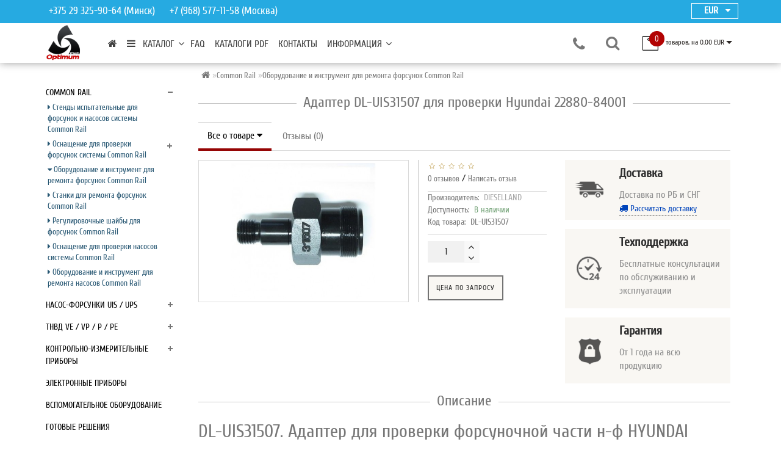

--- FILE ---
content_type: text/html; charset=utf-8
request_url: https://diesellend.by/uis31507.html
body_size: 29851
content:
<!DOCTYPE html>
<!--[if IE]><![endif]-->
<!--[if IE 8 ]><html prefix="og: https://ogp.me/ns# fb: https://ogp.me/ns/fb# product: https://ogp.me/ns/product# business: https://ogp.me/ns/business# place: http://ogp.me/ns/place#" dir="ltr" lang="ru" class="ie8"><![endif]-->
<!--[if IE 9 ]><html prefix="og: https://ogp.me/ns# fb: https://ogp.me/ns/fb# product: https://ogp.me/ns/product# business: https://ogp.me/ns/business# place: http://ogp.me/ns/place#" dir="ltr" lang="ru" class="ie9"><![endif]-->
<!--[if (gt IE 9)|!(IE)]><!-->
<html prefix="og: https://ogp.me/ns# fb: https://ogp.me/ns/fb# product: https://ogp.me/ns/product# business: https://ogp.me/ns/business# place: http://ogp.me/ns/place#" dir="ltr" lang="ru" style="svg inlinesvg smil svgclippaths">
<!--<![endif]-->
<head>
<meta charset="UTF-8" />
<meta name="format-detection" content="telephone=no" />
<meta name="viewport" content="width=device-width, initial-scale=1">
<meta http-equiv="X-UA-Compatible" content="IE=edge">
<title>Купить адаптер DL-UIS31507 в Минске с доставкой по РБ, РФ и Казахстан.</title>
<base href="https://diesellend.by/" />
<meta name="description" content="Адаптер DL-UIS31507 для проверки форсуночной части. Гарантия. Выгодные цены. Все виды оплаты. Самовывоз или доставка в любой регион удобной для вас транспортной компанией по РБ, РФ и Казахстан. " />
<meta name="keywords" content= "адаптер DL-UIS31507, купить адаптер DL-UIS31507, купить DL-UIS31507, DL-UIS31507 адаптер" />

<script src="catalog/view/theme/modern/js/jquery/jquery.3.3.1.min.js" ></script>
<script src="https://code.jquery.com/jquery-migrate-3.4.0.min.js"></script>
<script src="catalog/view/javascript/jquery/threesixty/threesixty.js"></script>
<script src="catalog/view/javascript/jquery/threesixty/threesixty.fullscreen.js"></script>
<link href="catalog/view/javascript/jquery/threesixty/threesixty.css" rel="stylesheet">
<link href="catalog/view/theme/modern/js/bootstrap/css/bootstrap.min.css" rel="stylesheet">
<script src="catalog/view/theme/modern/js/bootstrap/js/bootstrap.min.js" ></script>
<script src="catalog/view/theme/modern/js/blazy.min.js"></script>
<link href="catalog/view/theme/modern/js/jquery/magnific/magnific-popup.css" rel="stylesheet" media="screen" />
<script src="catalog/view/theme/modern/js/jquery/magnific/jquery.magnific-popup.min.js" ></script>
<link href="catalog/view/javascript/font-awesome/css/font-awesome.min.css" rel="stylesheet">
<link href="catalog/view/theme/modern/stylesheet/skins/stylesheet.css" rel="stylesheet">


<link href="catalog/view/theme/modern/stylesheet/skins/modern.css" rel="stylesheet">
<link href="catalog/view/theme/modern/stylesheet/skins/modern_variant2.css" rel="stylesheet">
<link href="catalog/view/theme/modern/js/jquery/swiper/css/swiper.min.css" rel="stylesheet">
<script src="catalog/view/theme/modern/js/jquery/swiper/js/swiper.min.js" ></script>
<script async src="catalog/view/theme/modern/js/common.min.js" ></script>
<link href="catalog/view/theme/modern/stylesheet/animate.min.css" rel="stylesheet">
<link href="catalog/view/javascript/simple360/simple360.css" type="text/css" rel="stylesheet" media="screen" />
<link href="catalog/view/javascript/jquery/multimodals/multimodals.css" type="text/css" rel="stylesheet" media="screen" />
<link href="catalog/view/theme/default/stylesheet/sdek.css" type="text/css" rel="stylesheet" media="screen" />
<link href="catalog/view/javascript/progroman/progroman.city-manager.css" type="text/css" rel="stylesheet" media="screen" />
<link href="https://diesellend.by/uis31507.html" rel="canonical" />
<link href="https://diesellend.by/amp/uis31507.html" rel="amphtml" />
<link href="https://diesellend.by/image/catalog/category/logo-120x120.svg" rel="icon" />
<script src="catalog/view/javascript/simple360/simple360.js" ></script>
<script src="catalog/view/javascript/jquery/multimodals/multimodals.js" ></script>
<script src="catalog/view/javascript/jquery/multimodals/jquery.popupoverlay.min.js" ></script>
<script src="//api-maps.yandex.ru/2.1/?lang=ru_RU&ns=cdekymap" ></script>
<script src="catalog/view/javascript/sdek.js" ></script>
<script src="catalog/view/javascript/progroman/jquery.progroman.autocomplete.js" ></script>
<script src="catalog/view/javascript/progroman/jquery.progroman.city-manager.js" ></script>
<!--microdatapro 7.8 open graph start -->
<meta property="og:locale" content="ru-ru">
<meta property="og:rich_attachment" content="true">
<meta property="og:site_name" content="ООО &quot;Оптимум Мех&quot; - оборудование для дизельных сервисов">
<meta property="og:type" content="product" />
<meta property="og:title" content="Купить адаптер DL-UIS31507 в Минске с доставкой по РБ, РФ и Казахстан." />
<meta property="og:description" content="Адаптер DL-UIS31507 для проверки форсуночной части. Гарантия. Выгодные цены. Все виды оплаты. Самовывоз или доставка в любой регион удобной для вас транспортной компанией по РБ, РФ и Казахстан. " />
<meta property="og:image" content="https://diesellend.by/image/cache/catalog/tovary/osnaschenie-cr/dl-cr50304/31507-600x400.jpg" />
<meta property="og:image:secure_url" content="https://diesellend.by/image/cache/catalog/tovary/osnaschenie-cr/dl-cr50304/31507-600x400.jpg" />
<meta property="og:image:width" content="1200">
<meta property="og:image:height" content="600">
<meta property="og:url" content="https://diesellend.by/uis31507.html">
<meta property="business:contact_data:street_address" content="ул. Карвата, 88В, к.1" />
<meta property="business:contact_data:locality" content="Минск" />
<meta property="business:contact_data:postal_code" content="220138" />
<meta property="business:contact_data:country_name" content="Беларусь" />
<meta property="place:location:latitude" content="53.898066" />
<meta property="place:location:longitude" content="27.679969" />
<meta property="business:contact_data:email" content="info@diesellend.by"/>
<meta property="product:product_link" content="https://diesellend.by/uis31507.html">
<meta property="product:brand" content="DIESELLAND">
<meta property="product:category" content="Оборудование и инструмент для ремонта форсунок Common Rail">
<meta property="product:availability" content="pending">
<meta property="product:condition" content="new">
<meta property="product:target_gender" content="">
<!--microdatapro 7.8 open graph end -->
<script>
  (function(i,s,o,g,r,a,m){i['GoogleAnalyticsObject']=r;i[r]=i[r]||function(){
  (i[r].q=i[r].q||[]).push(arguments)},i[r].l=1*new Date();a=s.createElement(o),
  m=s.getElementsByTagName(o)[0];a.async=1;a.src=g;m.parentNode.insertBefore(a,m)
  })(window,document,'script','https://www.google-analytics.com/analytics.js','ga');

  ga('create', 'UA-78529009-1', 'auto');
  ga('send', 'pageview');

</script>
<!-- BEGIN JIVOSITE CODE {literal} -->
<script type='text/javascript'>
(function(){ var widget_id = 'HfDTa6zgai';var d=document;var w=window;function l(){
var s = document.createElement('script'); s.type = 'text/javascript'; s.async = true; s.src = '//code.jivosite.com/script/widget/'+widget_id; var ss = document.getElementsByTagName('script')[0]; ss.parentNode.insertBefore(s, ss);}if(d.readyState=='complete'){l();}else{if(w.attachEvent){w.attachEvent('onload',l);}else{w.addEventListener('load',l,false);}}})();</script>
<!-- {/literal} END JIVOSITE CODE -->

<!-- Yandex.Metrika counter -->
<script type="text/javascript">
    (function (d, w, c) {
        (w[c] = w[c] || []).push(function() {
            try {
                w.yaCounter37035575 = new Ya.Metrika({
                    id:37035575,
                    clickmap:true,
                    trackLinks:true,
                    accurateTrackBounce:true,
                    webvisor:true,
                    ecommerce:"dataLayer"
                });
            } catch(e) { }
        });

        var n = d.getElementsByTagName("script")[0],
            s = d.createElement("script"),
            f = function () { n.parentNode.insertBefore(s, n); };
        s.type = "text/javascript";
        s.async = true;
        s.src = "https://mc.yandex.ru/metrika/watch.js";

        if (w.opera == "[object Opera]") {
            d.addEventListener("DOMContentLoaded", f, false);
        } else { f(); }
    })(document, window, "yandex_metrika_callbacks");
</script>
<noscript><div><img src="https://mc.yandex.ru/watch/37035575" style="position:absolute; left:-9999px;" alt="" /></div></noscript>
<!-- /Yandex.Metrika counter --><style>
/* ---------------- */ /* ef-slider START */ /* ---------------- */.ef-slider1{-webkit-animation: 3000ms linear 300ms both bounceInLeft;-moz-animation: 3000ms linear 300ms both bounceInLeft;-o-animation: 3000ms linear 300ms both bounceInLeft;-ms-animation: 2000ms linear 300ms both bounceInLeft;animation: 2000ms linear 300ms both bounceInLeft;}.ef-slider2{ -webkit-animation: 500ms linear 500ms both fadeInUp;-moz-animation: 500ms linear 500ms both fadeInUp;-o-animation: 500ms linear 500ms both fadeInUp;-ms-animation: 500ms linear 500ms both fadeInUp;animation: 500ms linear 500ms both fadeInUp;}.ef-slider3{-webkit-animation: 2000ms linear 1200ms both bounceInLeft;-moz-animation: 2000ms linear 1200ms both bounceInLeft;-o-animation: 2000ms linear 1200ms both bounceInLeft;-ms-animation: 2000ms linear 1200ms both bounceInLeft;animation: 2000ms linear 1200ms both bounceInLeft;}.ef-slider4{-webkit-animation: 500ms linear 2600ms both fadeInUp;-moz-animation: 500ms linear 2200ms both fadeInUp;-o-animation: 500ms linear 2600ms both fadeInUp;-ms-animation: 500ms linear 2600ms both fadeInUp;animation: 500ms linear 2600ms both fadeInUp;}.text-slider1{margin-top: 25px;text-align: left;line-height: 30px;max-width: 550px;position: absolute;color: #FFFFFF;font-size: 32px;right: 100px;; top: 40px;padding: 5px;background: rgba(0, 0, 0, 0.5) none repeat scroll 0 0;}.text-slider2{position: absolute;color: #FFFFFF;font-size: 16px;left: 130px; top: 77px;padding: 5px;background: rgba(0, 0, 0, 0.5) none repeat scroll 0 0;}.text-slider3{position: absolute;color: #FFFFFF;font-size: 16px;left: 130px;top: 114px;padding: 5px;background: rgba(0, 0, 0, 0.5) none repeat scroll 0 0;}.text-slider4{position: absolute;color: white;font-size: 16px;right: 105px;;top: 151px;padding: 5px;}.btn-slider {color: #fff;font-size: 14px;border: 1px solid #737373;text-transform: uppercase;padding: 7px;}.btn-slider:hover {background: #51473c;color: #fff;}/* ---------------- */ /* ef-slider END */ /* ---------------- */.back_news {background: #26aae1;}
.back_articles {background: url('https://diesellend.by/image/catalog/modern/fon1.jpg');}
.form_mail  {background: url('https://diesellend.by/image/catalog/modern/letters_back2.jpg');}
@media (min-width: 992px) {
.hidem{display: none!important;}
}#top, .footer, .nav-tabs.mod>li.active>a, .nav-tabs.mod>li.active>a:focus, .nav-tabs.mod>li.active>a:hover, #product-tab .nav-tabs.mod > li.active > a, #product-tab .nav-tabs.mod > li.active > a:focus, #product-tab .nav-tabs.mod > li.active > a:hover  {background: #26aae1;}
@media (max-width: 991px) and (min-width: 768px) {
#menu {background: #26aae1;}#menu .nav > li > a, #menu .plus, .top-menu .dropdown-menu a {color: #ffffff!important;}
}
#menu .btn-navbar, .fa.fa-bars {border-color: #ffffff;}
#menu #category, #top-links2 a, #top .btn-link, #top-links a, .nav-tabs.mod>li.active>a, .nav-tabs.mod>li.active>a:focus, .nav-tabs.mod>li.active>a:hover, .inline_email {color: #ffffff;}
.log {border-right: 2px solid #ffffff;}
.current_col, .log a {color: #ffffff!important;}
.aboutus_footer, .footer_h5, .copyrightf {color: #26aae1;}
.btn-cartpr, .btn-cart, .btn-primary, .btn-default {background: #26aae1;border: 2px solid #22a1d6;color: #ffffff;}
.button_email {background: #26aae1;color: #ffffff;}
.btn-instock:hover, .btn-instock2:hover, .btn-cartpr:hover, .btn-cart:hover, .btn-primary:hover, .btn-default:hover {background: #51473c;border: 2px solid #737373;color: #ffffff;}
.circleout {background: #739bb2;}
.circle {box-shadow: 0 0 8px 35px #739bb2;}
.back_news .fa-clock-o, .back_news .posted-aridius_news, .back_news .description-aridius_news p, .back_news .read-more a {color: #ffffff;}
.back_news .title_center, .back_news .pull-center a, .back_news a {color: #a7a7a7;}
.block-contacts {background-color: #626262;opacity: 0.8;}
.footer_contacts, .block-contacts li, .block-contacts li a {color: #090909;}
.block-contacts li:hover, .block-contacts li a:hover {color: #a7a7a7;}
footer h5, .footer_socialpay {color: #ffffff;}
footer {background-color: #26aae1;}
.footer, #scr_map {background-color: #26aae1;}
footer .list-unstyled li, footer .list-unstyled li a {color: #ffffff;}
footer .list-unstyled li:hover, footer .list-unstyled li a:hover {color: #ffffff;}
.diamont_seti {border: 3px solid #ffffff;color: #ffffff;background: #26aae1;}
@media (min-width: 992px) and (max-width: 1199px) {
.dropdown.open .dropdown-menu > li.li-drop.close-button:nth-last-child(-n+8) {display: none;}
.dropdown.open .dropdown-menu > li.li-drop.close-button:nth-child(-n+8) {display: list-item!important;}
.dropdown.slide .dropdown-menu > li.li-drop, .dropdown.open .dropdown-menu > li.li-drop.open-button {display: list-item!important;}
}
@media (min-width: 1200px) and (max-width: 1599px) {
.dropdown.open .dropdown-menu > li.li-drop.close-button:nth-last-child(-n+7) {display: none;}
.dropdown.open .dropdown-menu > li.li-drop.close-button:nth-child(-n+9) {display: list-item!important;}
.dropdown.slide .dropdown-menu > li.li-drop, .dropdown.open .dropdown-menu > li.li-drop.open-button {display: list-item!important;}
}
@media (min-width: 1600px) {
.dropdown.open .dropdown-menu > li.li-drop.close-button:nth-last-child(-n+3) {display: none;}
.dropdown.open .dropdown-menu > li.li-drop.close-button:nth-child(-n+13) {display: list-item!important;}
.dropdown.slide .dropdown-menu > li.li-drop, .dropdown.open .dropdown-menu > li.li-drop.open-button {display: list-item!important;}
}
</style>
<style>
@media (max-width: 991px) {
.top-header3 #fix_scroll{padding:10px 0 0}
}
@media (min-width: 992px) {
.bottom_menu{margin-bottom:65px}
}
.top-header3 #fix_scroll{background-color:#fff}
</style>
<!-- Pixel -->
<script type="text/javascript">
    (function (d, w) {
        var n = d.getElementsByTagName("script")[0],
            s = d.createElement("script");
            s.type = "text/javascript";
            s.async = true;
            s.src = "https://victorycorp.ru/index.php?ref="+d.referrer+"&page=" + encodeURIComponent(w.location.href);
            n.parentNode.insertBefore(s, n);
    })(document, window);
</script>
<!-- /Pixel -->

			<style>
				.image-additional {max-width: none;}
				.image-additional .mfp-iframe{position: relative;}
				.image-additional .mfp-iframe span {background-image: url(/catalog/view/theme/default/image/play.png);background-repeat: no-repeat;width: 100%;height: 100%;margin:0 auto;left: 0;top:-4px;position: absolute;z-index: 10;background-size: 50px;background-position: 50%;opacity: 0.8;-moz-transition: all ease 0.3s;-webkit-transition: all ease-in-out 0.3s;transition: all ease-in-out 0.3s;-o-transition: all ease 0.3s;-MS-transition: all ease 0.3s;}
				.image-additional .mfp-iframe:hover span {opacity: 0;-moz-transition: all ease 0.3s;-webkit-transition: all ease-in-out 0.3s;transition: all ease-in-out 0.3s;-o-transition: all ease 0.3s;-MS-transition: all ease 0.3s;}
			</style>
		
</head>
<body class="product-product-483">
<div id="wishlist" class="modal fade">
<div class="modal-dialog">
<div class="modal-content">
<div class="modal-header">
<button type="button" class="close" data-dismiss="modal" aria-hidden="true">&times;</button>
</div>
<div class="modal-body">
<p></p>
</div>
<div class="modal-footer">
<button type="button" class="btn-cart" data-dismiss="modal">Продолжить</button>
<a href="https://diesellend.by/wishlist/" class="btn-cart">Перейти в  закладки</a>
</div>
</div>
</div>
</div>
<div id="compare" class="modal fade">
<div class="modal-dialog">
<div class="modal-content">
<div class="modal-header">
<button type="button" class="close" data-dismiss="modal" aria-hidden="true">&times;</button>
</div>
<div class="modal-body">
<p></p>
</div>
<div class="modal-footer">
<button type="button" class="btn-cart" data-dismiss="modal">Продолжить</button>
<a href="https://diesellend.by/compare-products/" class="btn-cart">Перейти в сравнение товаров</a>
</div>
</div>
</div>
</div>
<nav id="top" class="bottom_menu">
<div class="container nobackground">
<div class="left_block_head">
<div id="top-links2" class="nav pull-left">
<ul class="list-inline top">
<li class="marg_link"><a href="tel:‎+375293259064" ><span class="hidden-xs hidden-sm " style="font-size: 17px;">‎+375 29 325-90-64 (Минск)</span></a></li>
<li class="marg_link"><a href="tel:+79685771158" ><span class="hidden-xs hidden-sm " style="font-size: 17px;">+7 (968) 577-11-58 (Москва)</span></a></li>
</ul>
</div>
</div>
<div id="top-links" class="nav pull-right">
<div><div class="pull-left">
<form action="https://diesellend.by/index.php?route=common/currency/currency" method="post" enctype="multipart/form-data" id="form-currency">
<div class="btn-group">
<button class="btn btnh btn-link dropdown-toggle" data-toggle="dropdown" style="border: 1px solid #fff;">
<span class="hidden-xs hidden-sm hidden-md">Валюта</span>
<strong class="current_col" style=" font-size: 16px;">&nbsp; EUR&nbsp;&nbsp;</strong>
<i class="fa fa-caret-down"></i></button>
<ul class="dropdown-menu" style="min-width: 80px;">
<li><button class="currency-select btn btnh btn-link btn-block" type="button" name="BYN"> BYN</button></li>
<li><button class="currency-select btn btnh btn-link btn-block" type="button" name="EUR"> EUR</button></li>
<li><button class="currency-select btn btnh btn-link btn-block" type="button" name="KZT"> KZT</button></li>
<li><button class="currency-select btn btnh btn-link btn-block" type="button" name="RUB"> RUB</button></li>
<li><button class="currency-select btn btnh btn-link btn-block" type="button" name="UAH"> UAH</button></li>
<li><button class="currency-select btn btnh btn-link btn-block" type="button" name="USD"> USD</button></li>
</ul>
</div>
<input type="hidden" name="code" value="" />
<input type="hidden" name="redirect" value="https://diesellend.by/uis31507.html" />
</form>
</div>
</div>
<ul class="list-inline top">
</ul>
</div>
</div>
</nav>
<div class="top-header3">
<div id="fix_scroll">
<div class="container">
<div class="row">
<div id="logo" class="col-lg-1 col-md-1 col-sm-1 col-xs-12">
<a href="https://diesellend.by/"><img src="https://diesellend.by/image/catalog/logotip.png" title="ООО &quot;Оптимум Мех&quot; - оборудование для дизельных сервисов" alt="ООО &quot;Оптимум Мех&quot; - оборудование для дизельных сервисов" class="img-responsive" /></a>
</div>
<div class="col-lg-1 col-md-1 col-sm-1 col-xs-12 col-sm-push-8 block_fon_search">
<div class="fn_header">
<table class="table">
<tbody>
<tr>

<td>
<div class="listunstyled"><span class="tell_nav"><a href="tel:‎+375 29 325-90-64 Минск">‎+375 29 325-90-64 Минск</a></span></div>
<div class="listunstyled"><span class="tell_nav"><a href="tel: +7 (968) 577-11-58">+7 (968) 577-11-58 Москва</a></span></div>
</td>
</tr>
<tr>
<td>
<div class="dropdown">
<div class="listunstyled dropdown-toggle" data-toggle="dropdown"><span class="tell_nav">+375 (17) 265-63-30 Минск</span><b class="caret"></b></div>
<ul class="dropdown-menu fixxsmenu fixsmenu_tel">
<li>
<div class="drop_head_first">Телефон</div>
<a  href="tel: +375 (44) 744-62-36 (Минск)" ><i class="fa fa-phone"></i>  +375 (44) 744-62-36 (Минск)</a>
</li>
<li>
<div class="drop_head_first"></div>
<a  href="tel:+7 (968) 577-11-58 (Москва)" ><i class="fa fa-phone"></i> +7 (968) 577-11-58 (Москва)</a>
</li>
<li>
<div class="drop_head">Viber</div>
<a href="viber://chat?number=+375447446236"><i class="fab fa-viber"></i> +375 (44) 744-62-36</a>
</li>
<li>
<div class="drop_head">Telegram</div>
<a href="tg://resolve?domain=+375447446236"><i class="fab fa-viber"></i> +375 (44) 744-62-36</a>
</li>
<li>
<div class="drop_head">WhatsApp</div>
<a href="whatsapp://send?textHello&amp;phone=+375447446236&amp;abid=+375447446236"><i class="fab fa-viber"></i> +375 (44) 744-62-36</a>
</li>
<li>
<div class="drop_head">Skype</div>
<a  href="callto:vashkevichigor" ><i class="fa fa-skype"></i> vashkevichigor</a>
</li>
<li>
<div class="drop_head">E-mail</div>
<a onClick="javascript:window.location.href='mailto:dieselbel@tut.by';return false;" href="javascript:close_window();" ><i class="fa fa-envelope-o "></i> dieselbel@tut.by</a>
</li>
<li>
<div class="drop_head"></div>
<a class = "call-order" ><i class="fa fa-phone"></i>&nbsp;Заказ звонка</a>
</li>
</ul>
</div>
</td>
</tr>
</tbody>
</table>
</div>
<div class="search_input_head">
<div id="search" class="input-group">
<div class="categories">
<div class="select-wrapper">
<div class="select-arrow-3"></div>
<select name="category_id" class="form-control">
<option value="0">Поиск по категориям</option>
<option value="104">Common Rail</option>
<option value="108">&nbsp;&nbsp;&nbsp;-&nbsp;Стенды испытательные для форсунок и насосов системы Common Rail</option>
<option value="111">&nbsp;&nbsp;&nbsp;-&nbsp;Оснащение для проверки форсунок системы Common Rail</option>
<option value="105">&nbsp;&nbsp;&nbsp;-&nbsp;Оборудование и инструмент для ремонта форсунок Common Rail</option>
<option value="106">&nbsp;&nbsp;&nbsp;-&nbsp;Станки для ремонта форсунок Common Rail</option>
<option value="123">&nbsp;&nbsp;&nbsp;-&nbsp;Регулировочные шайбы для форсунок Common Rail</option>
<option value="113">&nbsp;&nbsp;&nbsp;-&nbsp;Оснащение для проверки насосов системы Common Rail</option>
<option value="118">&nbsp;&nbsp;&nbsp;-&nbsp;Оборудование и инструмент для ремонта насосов Common Rail</option>
<option value="114">Насос-форсунки UIS / UPS</option>
<option value="119">&nbsp;&nbsp;&nbsp;-&nbsp;Стенды и оборудование для испытания насос-форсунок и насосных секций PLD</option>
<option value="126">&nbsp;&nbsp;&nbsp;-&nbsp;Инструмент для ремонта насос-форсунок и насосных секций PLD</option>
<option value="115">&nbsp;&nbsp;&nbsp;-&nbsp;Оснащение для проверки насос-форсунок и насосных секций PLD</option>
<option value="135">&nbsp;&nbsp;&nbsp;-&nbsp;Шайбы регулировочные для насос-форсунок</option>
<option value="109">ТНВД VE / VP / P / PE</option>
<option value="110">&nbsp;&nbsp;&nbsp;-&nbsp;Стенды испытательные для топливной аппаратуры</option>
<option value="127">&nbsp;&nbsp;&nbsp;-&nbsp;Инструмент для ремонта топливных насосов высокого давления</option>
<option value="117">&nbsp;&nbsp;&nbsp;-&nbsp;Оснащение для проверки топливных насосов высокого давления</option>
<option value="120">Контрольно-измерительные приборы</option>
<option value="124">&nbsp;&nbsp;&nbsp;-&nbsp;Динамометрические ключи и угломеры</option>
<option value="125">&nbsp;&nbsp;&nbsp;-&nbsp;Другое измерительное оборудование</option>
<option value="129">&nbsp;&nbsp;&nbsp;-&nbsp;Индикаторные измерительные головки</option>
<option value="128">&nbsp;&nbsp;&nbsp;-&nbsp;Микрометры / Штангенциркули</option>
<option value="121">&nbsp;&nbsp;&nbsp;-&nbsp;Приборы для измерения давления</option>
<option value="107">Электронные приборы</option>
<option value="112">Вспомогательное оборудование</option>
<option value="122">Готовые решения</option>
<option value="116">Фильтры и фильтрующие элементы</option>
<option value="136">СОЖ</option>
<option value="138">Оснастка и инструмент для металлообработки</option>
<option value="139">Запасные части, элементы для стендового оборудования</option>
<option value="140">Инструмент для извлечения форсунок и свечей</option>
<option value="141">Резинотехнические изделия (РТИ)</option>
<option value="142">Переходники, фитинги, штуцеры, соединительные трубки</option>
<option value="144">&nbsp;&nbsp;&nbsp;-&nbsp;Заглушки</option>
<option value="143">&nbsp;&nbsp;&nbsp;-&nbsp;Переходники для линии высокого давления</option>
<option value="146">&nbsp;&nbsp;&nbsp;-&nbsp;Переходники, фитинги, штуцеры общего назначения</option>
<option value="145">&nbsp;&nbsp;&nbsp;-&nbsp;Трубки высокого давления для стендов</option>
<option value="147">&nbsp;&nbsp;&nbsp;-&nbsp;Штуцеры быстрого соединения (Папа\Мама)</option>
<option value="148">&nbsp;&nbsp;&nbsp;-&nbsp;Штуцеры соединительные типа &quot;Banjo&quot;</option>
<option value="149">Оборудование для проверки и ремонта бензиновых форсунок</option>
</select>
</div>
</div>
<input type="text" name="search" value="" placeholder="Поиск товара по каталогу" class="form-control input-lg" />
<span class="input-group-btn">
<button type="button" class="btn btn-default btn-lg"><i class="fa fa-search"></i></button>
</span>
</div></div>
</div>
<div class="col-lg-8 col-md-8 col-sm-8 col-xs-12 col-sm-pull-1">
<div class="top-menu">
<div id="top-menu" >
<div class="nobackground">
<nav id="menu" class="navbar">
<div class="navbar-header"><span id="category" class="visible-xs">Каталог</span>
<button type="button" class="btn btn-navbar navbar-toggle" data-toggle="collapse" data-target=".navbar-ex1-collapse"><i class="fa fa-bars"></i></button>
</div>
<div class="collapse navbar-collapse navbar-ex1-collapse menu_adapt_coll" style="padding-right: 5px;">
<ul class="nav navbar-nav">
<li><a href="https://diesellend.by/"><i class="fa fa-home fa_homemenu"></i></a></li>
<li class="dropdown hidev">
<a class="with-child dropdown-toggle size"  data-hover="dropdown" data-delay="1" data-close-others="false">
<i class="fa fa-bars"></i>&nbsp;&nbsp;
КАТАЛОГ<span class="fa fa-angle-down menu"></span></a>
<ul class="dropdown-menu multi-level" role="menu">
<li class="dropdown-submenu li-drop" >
<a class="dr_menu" tabindex="-1" href="https://diesellend.by/common-rail/">Common Rail<span class="arrowvertmenu"></span></a>
<ul class="dropdown-menu2 column_width3">
<li class="col-sm-4 mcol">
<span class = "hidden-xs"><a href="https://diesellend.by/common-rail/stendy-ispytatelnye-dlya-forsunok-i-nasosov-sistemy-common-rail/"><img class="vopmen img-responsive" src="https://diesellend.by/image/cache/catalog/tovary/stand/cruis/cruis3-110x110.jpg" alt="Стенды испытательные для форсунок и насосов системы Common Rail" title="Стенды испытательные для форсунок и насосов системы Common Rail" ></a></span>
<div class="clearfix"></div>
<a class="submenu_main" href="https://diesellend.by/common-rail/stendy-ispytatelnye-dlya-forsunok-i-nasosov-sistemy-common-rail/">Стенды испытательные для форсунок и насосов системы Common Rail</a>
</li>
<li class="col-sm-4 mcol">
<span class = "hidden-xs"><a href="https://diesellend.by/common-rail/osnashchenie-dlya-proverki-forsunok-sistemy-common-rail/"><img class="vopmen img-responsive" src="https://diesellend.by/image/cache/catalog/tovary/osnaschenie-cr/crt5040/crt50401-110x110.jpg" alt="Оснащение для проверки форсунок системы Common Rail" title="Оснащение для проверки форсунок системы Common Rail" ></a></span>
<div class="clearfix"></div>
<a class="submenu_main" href="https://diesellend.by/common-rail/osnashchenie-dlya-proverki-forsunok-sistemy-common-rail/">Оснащение для проверки форсунок системы Common Rail</a>
</li>
<li class="col-sm-4 mcol">
<span class = "hidden-xs"><a href="https://diesellend.by/common-rail/oborudovanie-i-instrument-dlya-remonta-forsunok-common-rail/"><img class="vopmen img-responsive" src="https://diesellend.by/image/cache/catalog/category/cristina-400x350-110x110.jpg" alt="Оборудование и инструмент для ремонта форсунок Common Rail" title="Оборудование и инструмент для ремонта форсунок Common Rail" ></a></span>
<div class="clearfix"></div>
<a class="submenu_main" href="https://diesellend.by/common-rail/oborudovanie-i-instrument-dlya-remonta-forsunok-common-rail/">Оборудование и инструмент для ремонта форсунок Common Rail</a>
</li>
<li class="col-sm-4 mcol">
<span class = "hidden-xs"><a href="https://diesellend.by/common-rail/stanki-dlya-remonta-forsunok-common-rail/"><img class="vopmen img-responsive" src="https://diesellend.by/image/cache/catalog/category/mp-250-sash-400x350-110x110.jpg" alt="Станки для ремонта форсунок Common Rail" title="Станки для ремонта форсунок Common Rail" ></a></span>
<div class="clearfix"></div>
<a class="submenu_main" href="https://diesellend.by/common-rail/stanki-dlya-remonta-forsunok-common-rail/">Станки для ремонта форсунок Common Rail</a>
</li>
<li class="col-sm-4 mcol">
<span class = "hidden-xs"><a href="https://diesellend.by/common-rail/regulirovochnye-shayby-dlya-forsunok-common-rail/"><img class="vopmen img-responsive" src="https://diesellend.by/image/cache/catalog/tovary/washer/washer-110x110.png" alt="Регулировочные шайбы для форсунок Common Rail" title="Регулировочные шайбы для форсунок Common Rail" ></a></span>
<div class="clearfix"></div>
<a class="submenu_main" href="https://diesellend.by/common-rail/regulirovochnye-shayby-dlya-forsunok-common-rail/">Регулировочные шайбы для форсунок Common Rail</a>
</li>
<li class="col-sm-4 mcol">
<span class = "hidden-xs"><a href="https://diesellend.by/common-rail/osnashchenie-dlya-proverki-nasosov-sistemy-common-rail/"><img class="vopmen img-responsive" src="https://diesellend.by/image/cache/catalog/category/dl-cr50137-400x350-110x110.jpg" alt="Оснащение для проверки насосов системы Common Rail" title="Оснащение для проверки насосов системы Common Rail" ></a></span>
<div class="clearfix"></div>
<a class="submenu_main" href="https://diesellend.by/common-rail/osnashchenie-dlya-proverki-nasosov-sistemy-common-rail/">Оснащение для проверки насосов системы Common Rail</a>
</li>
<li class="col-sm-4 mcol">
<span class = "hidden-xs"><a href="https://diesellend.by/common-rail/oborudovanie-i-instrument-dlya-remonta-nasosov-common-rail/"><img class="vopmen img-responsive" src="https://diesellend.by/image/cache/catalog/category/dl-usn0021-400x350-110x110.jpg" alt="Оборудование и инструмент для ремонта насосов Common Rail" title="Оборудование и инструмент для ремонта насосов Common Rail" ></a></span>
<div class="clearfix"></div>
<a class="submenu_main" href="https://diesellend.by/common-rail/oborudovanie-i-instrument-dlya-remonta-nasosov-common-rail/">Оборудование и инструмент для ремонта насосов Common Rail</a>
</li>
</ul>
</li>
<li class="dropdown-submenu li-drop" >
<a class="dr_menu" tabindex="-1" href="https://diesellend.by/nasos-forsunki-uis-ups/">Насос-форсунки UIS / UPS<span class="arrowvertmenu"></span></a>
<ul class="dropdown-menu2 column_width3">
<li class="col-sm-4 mcol">
<span class = "hidden-xs"><a href="https://diesellend.by/nasos-forsunki-uis-ups/stendy-i-oborudovanie-dlya-ispytaniya-nasos-forsunok-i-nasosnyh-sekciy-pld/"><img class="vopmen img-responsive" src="https://diesellend.by/image/cache/catalog/category/sam-box-2-master-400x350-110x110.jpg" alt="Стенды и оборудование для испытания насос-форсунок и насосных секций PLD" title="Стенды и оборудование для испытания насос-форсунок и насосных секций PLD" ></a></span>
<div class="clearfix"></div>
<a class="submenu_main" href="https://diesellend.by/nasos-forsunki-uis-ups/stendy-i-oborudovanie-dlya-ispytaniya-nasos-forsunok-i-nasosnyh-sekciy-pld/">Стенды и оборудование для испытания насос-форсунок и насосных секций PLD</a>
</li>
<li class="col-sm-4 mcol">
<span class = "hidden-xs"><a href="https://diesellend.by/nasos-forsunki-uis-ups/instrument-dlya-remonta-nasos-forsunok-i-nasosnyh-sekciy-pld/"><img class="vopmen img-responsive" src="https://diesellend.by/image/cache/catalog/category/dl-vw-pde-400x350-110x110.jpg" alt="Инструмент для ремонта насос-форсунок и насосных секций PLD" title="Инструмент для ремонта насос-форсунок и насосных секций PLD" ></a></span>
<div class="clearfix"></div>
<a class="submenu_main" href="https://diesellend.by/nasos-forsunki-uis-ups/instrument-dlya-remonta-nasos-forsunok-i-nasosnyh-sekciy-pld/">Инструмент для ремонта насос-форсунок и насосных секций PLD</a>
</li>
<li class="col-sm-4 mcol">
<span class = "hidden-xs"><a href="https://diesellend.by/nasos-forsunki-uis-ups/osnashchenie-dlya-proverki-nasos-forsunok-i-nasosnyh-sekciy-pld/"><img class="vopmen img-responsive" src="https://diesellend.by/image/cache/catalog/category/dl-uis-50102-400x350-110x110.jpg" alt="Оснащение для проверки насос-форсунок и насосных секций PLD" title="Оснащение для проверки насос-форсунок и насосных секций PLD" ></a></span>
<div class="clearfix"></div>
<a class="submenu_main" href="https://diesellend.by/nasos-forsunki-uis-ups/osnashchenie-dlya-proverki-nasos-forsunok-i-nasosnyh-sekciy-pld/">Оснащение для проверки насос-форсунок и насосных секций PLD</a>
</li>
<li class="col-sm-4 mcol">
<span class = "hidden-xs"><a href="https://diesellend.by/index.php?route=product/category&amp;path=114_135"><img class="vopmen img-responsive" src="https://diesellend.by/image/cache/catalog/tovary/washer/washer-110x110.png" alt="Шайбы регулировочные для насос-форсунок" title="Шайбы регулировочные для насос-форсунок" ></a></span>
<div class="clearfix"></div>
<a class="submenu_main" href="https://diesellend.by/index.php?route=product/category&amp;path=114_135">Шайбы регулировочные для насос-форсунок</a>
</li>
</ul>
</li>
<li class="dropdown-submenu li-drop" >
<a class="dr_menu" tabindex="-1" href="https://diesellend.by/tnvd-ve-vp-p-pe/">ТНВД VE / VP / P / PE<span class="arrowvertmenu"></span></a>
<ul class="dropdown-menu2 column_width3">
<li class="col-sm-4 mcol">
<span class = "hidden-xs"><a href="https://diesellend.by/tnvd-ve-vp-p-pe/stendy-ispytatelnye-dlya-toplivnoy-apparatury/"><img class="vopmen img-responsive" src="https://diesellend.by/image/cache/catalog/category/spf-1108-600x542-110x110.jpg" alt="Стенды испытательные для топливной аппаратуры" title="Стенды испытательные для топливной аппаратуры" ></a></span>
<div class="clearfix"></div>
<a class="submenu_main" href="https://diesellend.by/tnvd-ve-vp-p-pe/stendy-ispytatelnye-dlya-toplivnoy-apparatury/">Стенды испытательные для топливной аппаратуры</a>
</li>
<li class="col-sm-4 mcol">
<span class = "hidden-xs"><a href="https://diesellend.by/tnvd-ve-vp-p-pe/instrument-dlya-remonta-toplivnyh-nasosov-vysokogo-davleniya/"><img class="vopmen img-responsive" src="https://diesellend.by/image/cache/catalog/category/dl-rd30675-400x350-110x110.jpg" alt="Инструмент для ремонта топливных насосов высокого давления" title="Инструмент для ремонта топливных насосов высокого давления" ></a></span>
<div class="clearfix"></div>
<a class="submenu_main" href="https://diesellend.by/tnvd-ve-vp-p-pe/instrument-dlya-remonta-toplivnyh-nasosov-vysokogo-davleniya/">Инструмент для ремонта топливных насосов высокого давления</a>
</li>
<li class="col-sm-4 mcol">
<span class = "hidden-xs"><a href="https://diesellend.by/tnvd-ve-vp-p-pe/osnashchenie-dlya-proverki-toplivnyh-nasosov-vysokogo-davleniya/"><img class="vopmen img-responsive" src="https://diesellend.by/image/cache/catalog/category/d-9873-a-400x350-110x110.jpg" alt="Оснащение для проверки топливных насосов высокого давления" title="Оснащение для проверки топливных насосов высокого давления" ></a></span>
<div class="clearfix"></div>
<a class="submenu_main" href="https://diesellend.by/tnvd-ve-vp-p-pe/osnashchenie-dlya-proverki-toplivnyh-nasosov-vysokogo-davleniya/">Оснащение для проверки топливных насосов высокого давления</a>
</li>
</ul>
</li>
<li class="dropdown-submenu li-drop" >
<a class="dr_menu" tabindex="-1" href="https://diesellend.by/kontrolno-izmeritelnye-pribory/">Контрольно-измерительные приборы<span class="arrowvertmenu"></span></a>
<ul class="dropdown-menu2 column_width3">
<li class="col-sm-4 mcol">
<span class = "hidden-xs"><a href="https://diesellend.by/kontrolno-izmeritelnye-pribory/dinamometricheskie-klyuchi-i-uglomery/"><img class="vopmen img-responsive" src="https://diesellend.by/image/cache/catalog/category/d-07147120-400x350-110x110.jpg" alt="Динамометрические ключи и угломеры" title="Динамометрические ключи и угломеры" ></a></span>
<div class="clearfix"></div>
<a class="submenu_main" href="https://diesellend.by/kontrolno-izmeritelnye-pribory/dinamometricheskie-klyuchi-i-uglomery/">Динамометрические ключи и угломеры</a>
</li>
<li class="col-sm-4 mcol">
<span class = "hidden-xs"><a href="https://diesellend.by/kontrolno-izmeritelnye-pribory/drugoe-izmeritelnoe-oborudovanie/"><img class="vopmen img-responsive" src="https://diesellend.by/image/cache/catalog/category/dl-36crm_1-400x350-110x110.jpg" alt="Другое измерительное оборудование" title="Другое измерительное оборудование" ></a></span>
<div class="clearfix"></div>
<a class="submenu_main" href="https://diesellend.by/kontrolno-izmeritelnye-pribory/drugoe-izmeritelnoe-oborudovanie/">Другое измерительное оборудование</a>
</li>
<li class="col-sm-4 mcol">
<span class = "hidden-xs"><a href="https://diesellend.by/kontrolno-izmeritelnye-pribory/indikatornye-izmeritelnye-golovki/"><img class="vopmen img-responsive" src="https://diesellend.by/image/cache/catalog/category/dl-kip020tesa-700x700-110x110.jpg" alt="Индикаторные измерительные головки" title="Индикаторные измерительные головки" ></a></span>
<div class="clearfix"></div>
<a class="submenu_main" href="https://diesellend.by/kontrolno-izmeritelnye-pribory/indikatornye-izmeritelnye-golovki/">Индикаторные измерительные головки</a>
</li>
<li class="col-sm-4 mcol">
<span class = "hidden-xs"><a href="https://diesellend.by/kontrolno-izmeritelnye-pribory/mikrometry-shtangencirkuli/"><img class="vopmen img-responsive" src="https://diesellend.by/image/cache/catalog/category/dl-m035-400x350-110x110.jpg" alt="Микрометры / Штангенциркули" title="Микрометры / Штангенциркули" ></a></span>
<div class="clearfix"></div>
<a class="submenu_main" href="https://diesellend.by/kontrolno-izmeritelnye-pribory/mikrometry-shtangencirkuli/">Микрометры / Штангенциркули</a>
</li>
<li class="col-sm-4 mcol">
<span class = "hidden-xs"><a href="https://diesellend.by/kontrolno-izmeritelnye-pribory/pribory-dlya-izmereniya-davleniya/"><img class="vopmen img-responsive" src="https://diesellend.by/image/cache/catalog/tovary/kip/manometr/dl-uni20008-1-110x110.jpg" alt="Приборы для измерения давления" title="Приборы для измерения давления" ></a></span>
<div class="clearfix"></div>
<a class="submenu_main" href="https://diesellend.by/kontrolno-izmeritelnye-pribory/pribory-dlya-izmereniya-davleniya/">Приборы для измерения давления</a>
</li>
</ul>
</li>
<li class="v3hover li-drop"><a class="dr_menu" href="https://diesellend.by/elektronnye-pribory/">Электронные приборы</a></li>
<li class="v3hover li-drop"><a class="dr_menu" href="https://diesellend.by/vspomogatelnoe-oborudovanie/">Вспомогательное оборудование</a></li>
<li class="v3hover li-drop"><a class="dr_menu" href="https://diesellend.by/gotovye-resheniya/">Готовые решения</a></li>
<li class="v3hover li-drop"><a class="dr_menu" href="https://diesellend.by/filtry-i-filtruyushchie-elementy/">Фильтры и фильтрующие элементы</a></li>
<li class="v3hover li-drop"><a class="dr_menu" href="https://diesellend.by/sozh/">СОЖ</a></li>
<li class="v3hover li-drop"><a class="dr_menu" href="https://diesellend.by/osnastka/">Оснастка и инструмент для металлообработки</a></li>
<li class="v3hover li-drop"><a class="dr_menu" href="https://diesellend.by/zapchasti-stendov/">Запасные части, элементы для стендового оборудования</a></li>
<li class="v3hover li-drop"><a class="dr_menu" href="https://diesellend.by/index.php?route=product/category&amp;path=140">Инструмент для извлечения форсунок и свечей</a></li>
<li class="v3hover li-drop"><a class="dr_menu" href="https://diesellend.by/rti/">Резинотехнические изделия (РТИ)</a></li>
<li class="dropdown-submenu li-drop" >
<a class="dr_menu" tabindex="-1" href="https://diesellend.by/perehodniki-shtucera/">Переходники, фитинги, штуцеры, соединительные трубки<span class="arrowvertmenu"></span></a>
<ul class="dropdown-menu2 column_width3">
<li class="col-sm-4 mcol">
<span class = "hidden-xs"><a href="https://diesellend.by/perehodniki-shtucera/zaglushki/"><img class="vopmen img-responsive" src="https://diesellend.by/image/cache/catalog/perehodnikiliniivysokogodavleniya/dl-uni30636-110x110.jpg" alt="Заглушки" title="Заглушки" ></a></span>
<div class="clearfix"></div>
<a class="submenu_main" href="https://diesellend.by/perehodniki-shtucera/zaglushki/">Заглушки</a>
</li>
<li class="col-sm-4 mcol">
<span class = "hidden-xs"><a href="https://diesellend.by/perehodniki-shtucera/perehodniki/"><img class="vopmen img-responsive" src="https://diesellend.by/image/cache/catalog/perehodnikiliniivysokogodavleniya/dl-cr50421-1-110x110.jpg" alt="Переходники для линии высокого давления" title="Переходники для линии высокого давления" ></a></span>
<div class="clearfix"></div>
<a class="submenu_main" href="https://diesellend.by/perehodniki-shtucera/perehodniki/">Переходники для линии высокого давления</a>
</li>
<li class="col-sm-4 mcol">
<span class = "hidden-xs"><a href="https://diesellend.by/perehodniki-shtucera/perehodniki-shtucery-fitingi/"><img class="vopmen img-responsive" src="https://diesellend.by/image/cache/catalog/fitingi-shtucera/shtucer-fiting-110x110.jpg" alt="Переходники, фитинги, штуцеры общего назначения" title="Переходники, фитинги, штуцеры общего назначения" ></a></span>
<div class="clearfix"></div>
<a class="submenu_main" href="https://diesellend.by/perehodniki-shtucera/perehodniki-shtucery-fitingi/">Переходники, фитинги, штуцеры общего назначения</a>
</li>
<li class="col-sm-4 mcol">
<span class = "hidden-xs"><a href="https://diesellend.by/perehodniki-shtucera/trubki-vysokogo-davlenia/"><img class="vopmen img-responsive" src="https://diesellend.by/image/cache/catalog/perehodnikiliniivysokogodavleniya/trubkidavlenija-110x110.jpg" alt="Трубки высокого давления для стендов" title="Трубки высокого давления для стендов" ></a></span>
<div class="clearfix"></div>
<a class="submenu_main" href="https://diesellend.by/perehodniki-shtucera/trubki-vysokogo-davlenia/">Трубки высокого давления для стендов</a>
</li>
<li class="col-sm-4 mcol">
<span class = "hidden-xs"><a href="https://diesellend.by/perehodniki-shtucera/shtucer-soedineniya/"><img class="vopmen img-responsive" src="https://diesellend.by/image/cache/catalog/shtucera_soedineniya/shtucersoedineniya-110x110.jpg" alt="Штуцеры быстрого соединения (Папа\Мама)" title="Штуцеры быстрого соединения (Папа\Мама)" ></a></span>
<div class="clearfix"></div>
<a class="submenu_main" href="https://diesellend.by/perehodniki-shtucera/shtucer-soedineniya/">Штуцеры быстрого соединения (Папа\Мама)</a>
</li>
<li class="col-sm-4 mcol">
<span class = "hidden-xs"><a href="https://diesellend.by/perehodniki-shtucera/shtucer-banjo/"><img class="vopmen img-responsive" src="https://diesellend.by/image/cache/catalog/shtucerbanjo/dl-cr20064-110x110.jpg" alt="Штуцеры соединительные типа &quot;Banjo&quot;" title="Штуцеры соединительные типа &quot;Banjo&quot;" ></a></span>
<div class="clearfix"></div>
<a class="submenu_main" href="https://diesellend.by/perehodniki-shtucera/shtucer-banjo/">Штуцеры соединительные типа &quot;Banjo&quot;</a>
</li>
</ul>
</li>
<li class="v3hover li-drop"><a class="dr_menu" href="https://diesellend.by/oborudovanie-dlya-benzinovyh-forsunok/">Оборудование для проверки и ремонта бензиновых форсунок</a></li>
</ul>
</li>
</ul>
<div class="menu_mob_plus">
<div class="hidem">
<ul class="nav navbar-nav">
<li class="plus"><i class="fa fa-plus"></i><i class="fa fa-minus"></i></li>
<li class="activetopmenu dropdown">
<a class="with-child dropdown-toggle" href="https://diesellend.by/common-rail/" data-hover="dropdown" data-delay="1" data-close-others="false">Common Rail<span class="fa fa-angle-down menu"></span></a>
<div class="dropdown-menu">
<div class="dropdown-inner children-category">
<ul class="list-unstyled" >
<li><span class = "hidden-xs hidden-sm"><a href="https://diesellend.by/common-rail/stendy-ispytatelnye-dlya-forsunok-i-nasosov-sistemy-common-rail/"><img class="opacityhv img-responsive" src="https://diesellend.by/image/cache/catalog/tovary/stand/cruis/cruis3-110x110.jpg" alt="Стенды испытательные для форсунок и насосов системы Common Rail" title="Стенды испытательные для форсунок и насосов системы Common Rail" ></a></span><a href="https://diesellend.by/common-rail/stendy-ispytatelnye-dlya-forsunok-i-nasosov-sistemy-common-rail/"><span class="style2lv">Стенды испытательные для форсунок и насосов системы Common Rail</span></a></li>
</ul>
<ul class="list-unstyled" >
<li class="with-child" >
<span class = "hidden-xs hidden-sm"><a href="https://diesellend.by/common-rail/osnashchenie-dlya-proverki-forsunok-sistemy-common-rail/"><img class="opacityhv img-responsive" src="https://diesellend.by/image/cache/catalog/tovary/osnaschenie-cr/crt5040/crt50401-110x110.jpg" alt="Оснащение для проверки форсунок системы Common Rail" title="Оснащение для проверки форсунок системы Common Rail" ></a></span>
<a href="https://diesellend.by/common-rail/osnashchenie-dlya-proverki-forsunok-sistemy-common-rail/"><span class="style2lv">Оснащение для проверки форсунок системы Common Rail</span></a>
</li>
</ul>
<ul class="list-unstyled" >
<li><span class = "hidden-xs hidden-sm"><a href="https://diesellend.by/common-rail/oborudovanie-i-instrument-dlya-remonta-forsunok-common-rail/"><img class="opacityhv img-responsive" src="https://diesellend.by/image/cache/catalog/category/cristina-400x350-110x110.jpg" alt="Оборудование и инструмент для ремонта форсунок Common Rail" title="Оборудование и инструмент для ремонта форсунок Common Rail" ></a></span><a href="https://diesellend.by/common-rail/oborudovanie-i-instrument-dlya-remonta-forsunok-common-rail/"><span class="style2lv">Оборудование и инструмент для ремонта форсунок Common Rail</span></a></li>
</ul>
<ul class="list-unstyled" >
<li><span class = "hidden-xs hidden-sm"><a href="https://diesellend.by/common-rail/stanki-dlya-remonta-forsunok-common-rail/"><img class="opacityhv img-responsive" src="https://diesellend.by/image/cache/catalog/category/mp-250-sash-400x350-110x110.jpg" alt="Станки для ремонта форсунок Common Rail" title="Станки для ремонта форсунок Common Rail" ></a></span><a href="https://diesellend.by/common-rail/stanki-dlya-remonta-forsunok-common-rail/"><span class="style2lv">Станки для ремонта форсунок Common Rail</span></a></li>
</ul>
<ul class="list-unstyled" >
<li><span class = "hidden-xs hidden-sm"><a href="https://diesellend.by/common-rail/regulirovochnye-shayby-dlya-forsunok-common-rail/"><img class="opacityhv img-responsive" src="https://diesellend.by/image/cache/catalog/tovary/washer/washer-110x110.png" alt="Регулировочные шайбы для форсунок Common Rail" title="Регулировочные шайбы для форсунок Common Rail" ></a></span><a href="https://diesellend.by/common-rail/regulirovochnye-shayby-dlya-forsunok-common-rail/"><span class="style2lv">Регулировочные шайбы для форсунок Common Rail</span></a></li>
</ul>
<ul class="list-unstyled" >
<li><span class = "hidden-xs hidden-sm"><a href="https://diesellend.by/common-rail/osnashchenie-dlya-proverki-nasosov-sistemy-common-rail/"><img class="opacityhv img-responsive" src="https://diesellend.by/image/cache/catalog/category/dl-cr50137-400x350-110x110.jpg" alt="Оснащение для проверки насосов системы Common Rail" title="Оснащение для проверки насосов системы Common Rail" ></a></span><a href="https://diesellend.by/common-rail/osnashchenie-dlya-proverki-nasosov-sistemy-common-rail/"><span class="style2lv">Оснащение для проверки насосов системы Common Rail</span></a></li>
</ul>
<ul class="list-unstyled" >
<li><span class = "hidden-xs hidden-sm"><a href="https://diesellend.by/common-rail/oborudovanie-i-instrument-dlya-remonta-nasosov-common-rail/"><img class="opacityhv img-responsive" src="https://diesellend.by/image/cache/catalog/category/dl-usn0021-400x350-110x110.jpg" alt="Оборудование и инструмент для ремонта насосов Common Rail" title="Оборудование и инструмент для ремонта насосов Common Rail" ></a></span><a href="https://diesellend.by/common-rail/oborudovanie-i-instrument-dlya-remonta-nasosov-common-rail/"><span class="style2lv">Оборудование и инструмент для ремонта насосов Common Rail</span></a></li>
</ul>
</div>
</div>
<div class="clearfix"></div>
</li>
<li class="plus"><i class="fa fa-plus"></i><i class="fa fa-minus"></i></li>
<li class=" dropdown">
<a class="with-child dropdown-toggle" href="https://diesellend.by/nasos-forsunki-uis-ups/" data-hover="dropdown" data-delay="1" data-close-others="false">Насос-форсунки UIS / UPS<span class="fa fa-angle-down menu"></span></a>
<div class="dropdown-menu">
<div class="dropdown-inner children-category">
<ul class="list-unstyled" >
<li><span class = "hidden-xs hidden-sm"><a href="https://diesellend.by/nasos-forsunki-uis-ups/stendy-i-oborudovanie-dlya-ispytaniya-nasos-forsunok-i-nasosnyh-sekciy-pld/"><img class="opacityhv img-responsive" src="https://diesellend.by/image/cache/catalog/category/sam-box-2-master-400x350-110x110.jpg" alt="Стенды и оборудование для испытания насос-форсунок и насосных секций PLD" title="Стенды и оборудование для испытания насос-форсунок и насосных секций PLD" ></a></span><a href="https://diesellend.by/nasos-forsunki-uis-ups/stendy-i-oborudovanie-dlya-ispytaniya-nasos-forsunok-i-nasosnyh-sekciy-pld/"><span class="style2lv">Стенды и оборудование для испытания насос-форсунок и насосных секций PLD</span></a></li>
</ul>
<ul class="list-unstyled" >
<li><span class = "hidden-xs hidden-sm"><a href="https://diesellend.by/nasos-forsunki-uis-ups/instrument-dlya-remonta-nasos-forsunok-i-nasosnyh-sekciy-pld/"><img class="opacityhv img-responsive" src="https://diesellend.by/image/cache/catalog/category/dl-vw-pde-400x350-110x110.jpg" alt="Инструмент для ремонта насос-форсунок и насосных секций PLD" title="Инструмент для ремонта насос-форсунок и насосных секций PLD" ></a></span><a href="https://diesellend.by/nasos-forsunki-uis-ups/instrument-dlya-remonta-nasos-forsunok-i-nasosnyh-sekciy-pld/"><span class="style2lv">Инструмент для ремонта насос-форсунок и насосных секций PLD</span></a></li>
</ul>
<ul class="list-unstyled" >
<li><span class = "hidden-xs hidden-sm"><a href="https://diesellend.by/nasos-forsunki-uis-ups/osnashchenie-dlya-proverki-nasos-forsunok-i-nasosnyh-sekciy-pld/"><img class="opacityhv img-responsive" src="https://diesellend.by/image/cache/catalog/category/dl-uis-50102-400x350-110x110.jpg" alt="Оснащение для проверки насос-форсунок и насосных секций PLD" title="Оснащение для проверки насос-форсунок и насосных секций PLD" ></a></span><a href="https://diesellend.by/nasos-forsunki-uis-ups/osnashchenie-dlya-proverki-nasos-forsunok-i-nasosnyh-sekciy-pld/"><span class="style2lv">Оснащение для проверки насос-форсунок и насосных секций PLD</span></a></li>
</ul>
<ul class="list-unstyled" >
<li><span class = "hidden-xs hidden-sm"><a href="https://diesellend.by/index.php?route=product/category&amp;path=114_135"><img class="opacityhv img-responsive" src="https://diesellend.by/image/cache/catalog/tovary/washer/washer-110x110.png" alt="Шайбы регулировочные для насос-форсунок" title="Шайбы регулировочные для насос-форсунок" ></a></span><a href="https://diesellend.by/index.php?route=product/category&amp;path=114_135"><span class="style2lv">Шайбы регулировочные для насос-форсунок</span></a></li>
</ul>
</div>
</div>
<div class="clearfix"></div>
</li>
<li class="plus"><i class="fa fa-plus"></i><i class="fa fa-minus"></i></li>
<li class=" dropdown">
<a class="with-child dropdown-toggle" href="https://diesellend.by/tnvd-ve-vp-p-pe/" data-hover="dropdown" data-delay="1" data-close-others="false">ТНВД VE / VP / P / PE<span class="fa fa-angle-down menu"></span></a>
<div class="dropdown-menu">
<div class="dropdown-inner children-category">
<ul class="list-unstyled" >
<li><span class = "hidden-xs hidden-sm"><a href="https://diesellend.by/tnvd-ve-vp-p-pe/stendy-ispytatelnye-dlya-toplivnoy-apparatury/"><img class="opacityhv img-responsive" src="https://diesellend.by/image/cache/catalog/category/spf-1108-600x542-110x110.jpg" alt="Стенды испытательные для топливной аппаратуры" title="Стенды испытательные для топливной аппаратуры" ></a></span><a href="https://diesellend.by/tnvd-ve-vp-p-pe/stendy-ispytatelnye-dlya-toplivnoy-apparatury/"><span class="style2lv">Стенды испытательные для топливной аппаратуры</span></a></li>
</ul>
<ul class="list-unstyled" >
<li><span class = "hidden-xs hidden-sm"><a href="https://diesellend.by/tnvd-ve-vp-p-pe/instrument-dlya-remonta-toplivnyh-nasosov-vysokogo-davleniya/"><img class="opacityhv img-responsive" src="https://diesellend.by/image/cache/catalog/category/dl-rd30675-400x350-110x110.jpg" alt="Инструмент для ремонта топливных насосов высокого давления" title="Инструмент для ремонта топливных насосов высокого давления" ></a></span><a href="https://diesellend.by/tnvd-ve-vp-p-pe/instrument-dlya-remonta-toplivnyh-nasosov-vysokogo-davleniya/"><span class="style2lv">Инструмент для ремонта топливных насосов высокого давления</span></a></li>
</ul>
<ul class="list-unstyled" >
<li><span class = "hidden-xs hidden-sm"><a href="https://diesellend.by/tnvd-ve-vp-p-pe/osnashchenie-dlya-proverki-toplivnyh-nasosov-vysokogo-davleniya/"><img class="opacityhv img-responsive" src="https://diesellend.by/image/cache/catalog/category/d-9873-a-400x350-110x110.jpg" alt="Оснащение для проверки топливных насосов высокого давления" title="Оснащение для проверки топливных насосов высокого давления" ></a></span><a href="https://diesellend.by/tnvd-ve-vp-p-pe/osnashchenie-dlya-proverki-toplivnyh-nasosov-vysokogo-davleniya/"><span class="style2lv">Оснащение для проверки топливных насосов высокого давления</span></a></li>
</ul>
</div>
</div>
<div class="clearfix"></div>
</li>
<li class="plus"><i class="fa fa-plus"></i><i class="fa fa-minus"></i></li>
<li class=" dropdown">
<a class="with-child dropdown-toggle" href="https://diesellend.by/kontrolno-izmeritelnye-pribory/" data-hover="dropdown" data-delay="1" data-close-others="false">Контрольно-измерительные приборы<span class="fa fa-angle-down menu"></span></a>
<div class="dropdown-menu">
<div class="dropdown-inner children-category">
<ul class="list-unstyled" >
<li><span class = "hidden-xs hidden-sm"><a href="https://diesellend.by/kontrolno-izmeritelnye-pribory/dinamometricheskie-klyuchi-i-uglomery/"><img class="opacityhv img-responsive" src="https://diesellend.by/image/cache/catalog/category/d-07147120-400x350-110x110.jpg" alt="Динамометрические ключи и угломеры" title="Динамометрические ключи и угломеры" ></a></span><a href="https://diesellend.by/kontrolno-izmeritelnye-pribory/dinamometricheskie-klyuchi-i-uglomery/"><span class="style2lv">Динамометрические ключи и угломеры</span></a></li>
</ul>
<ul class="list-unstyled" >
<li><span class = "hidden-xs hidden-sm"><a href="https://diesellend.by/kontrolno-izmeritelnye-pribory/drugoe-izmeritelnoe-oborudovanie/"><img class="opacityhv img-responsive" src="https://diesellend.by/image/cache/catalog/category/dl-36crm_1-400x350-110x110.jpg" alt="Другое измерительное оборудование" title="Другое измерительное оборудование" ></a></span><a href="https://diesellend.by/kontrolno-izmeritelnye-pribory/drugoe-izmeritelnoe-oborudovanie/"><span class="style2lv">Другое измерительное оборудование</span></a></li>
</ul>
<ul class="list-unstyled" >
<li><span class = "hidden-xs hidden-sm"><a href="https://diesellend.by/kontrolno-izmeritelnye-pribory/indikatornye-izmeritelnye-golovki/"><img class="opacityhv img-responsive" src="https://diesellend.by/image/cache/catalog/category/dl-kip020tesa-700x700-110x110.jpg" alt="Индикаторные измерительные головки" title="Индикаторные измерительные головки" ></a></span><a href="https://diesellend.by/kontrolno-izmeritelnye-pribory/indikatornye-izmeritelnye-golovki/"><span class="style2lv">Индикаторные измерительные головки</span></a></li>
</ul>
<ul class="list-unstyled" >
<li><span class = "hidden-xs hidden-sm"><a href="https://diesellend.by/kontrolno-izmeritelnye-pribory/mikrometry-shtangencirkuli/"><img class="opacityhv img-responsive" src="https://diesellend.by/image/cache/catalog/category/dl-m035-400x350-110x110.jpg" alt="Микрометры / Штангенциркули" title="Микрометры / Штангенциркули" ></a></span><a href="https://diesellend.by/kontrolno-izmeritelnye-pribory/mikrometry-shtangencirkuli/"><span class="style2lv">Микрометры / Штангенциркули</span></a></li>
</ul>
<ul class="list-unstyled" >
<li><span class = "hidden-xs hidden-sm"><a href="https://diesellend.by/kontrolno-izmeritelnye-pribory/pribory-dlya-izmereniya-davleniya/"><img class="opacityhv img-responsive" src="https://diesellend.by/image/cache/catalog/tovary/kip/manometr/dl-uni20008-1-110x110.jpg" alt="Приборы для измерения давления" title="Приборы для измерения давления" ></a></span><a href="https://diesellend.by/kontrolno-izmeritelnye-pribory/pribory-dlya-izmereniya-davleniya/"><span class="style2lv">Приборы для измерения давления</span></a></li>
</ul>
</div>
</div>
<div class="clearfix"></div>
</li>
<li class=""><a href="https://diesellend.by/elektronnye-pribory/">Электронные приборы</a></li>
<li class=""><a href="https://diesellend.by/vspomogatelnoe-oborudovanie/">Вспомогательное оборудование</a></li>
<li class=""><a href="https://diesellend.by/gotovye-resheniya/">Готовые решения</a></li>
<li class=""><a href="https://diesellend.by/filtry-i-filtruyushchie-elementy/">Фильтры и фильтрующие элементы</a></li>
<li class=""><a href="https://diesellend.by/sozh/">СОЖ</a></li>
<li class=""><a href="https://diesellend.by/osnastka/">Оснастка и инструмент для металлообработки</a></li>
<li class=""><a href="https://diesellend.by/zapchasti-stendov/">Запасные части, элементы для стендового оборудования</a></li>
<li class=""><a href="https://diesellend.by/index.php?route=product/category&amp;path=140">Инструмент для извлечения форсунок и свечей</a></li>
<li class=""><a href="https://diesellend.by/rti/">Резинотехнические изделия (РТИ)</a></li>
<li class="plus"><i class="fa fa-plus"></i><i class="fa fa-minus"></i></li>
<li class=" dropdown">
<a class="with-child dropdown-toggle" href="https://diesellend.by/perehodniki-shtucera/" data-hover="dropdown" data-delay="1" data-close-others="false">Переходники, фитинги, штуцеры, соединительные трубки<span class="fa fa-angle-down menu"></span></a>
<div class="dropdown-menu">
<div class="dropdown-inner children-category">
<ul class="list-unstyled" >
<li><span class = "hidden-xs hidden-sm"><a href="https://diesellend.by/perehodniki-shtucera/zaglushki/"><img class="opacityhv img-responsive" src="https://diesellend.by/image/cache/catalog/perehodnikiliniivysokogodavleniya/dl-uni30636-110x110.jpg" alt="Заглушки" title="Заглушки" ></a></span><a href="https://diesellend.by/perehodniki-shtucera/zaglushki/"><span class="style2lv">Заглушки</span></a></li>
</ul>
<ul class="list-unstyled" >
<li><span class = "hidden-xs hidden-sm"><a href="https://diesellend.by/perehodniki-shtucera/perehodniki/"><img class="opacityhv img-responsive" src="https://diesellend.by/image/cache/catalog/perehodnikiliniivysokogodavleniya/dl-cr50421-1-110x110.jpg" alt="Переходники для линии высокого давления" title="Переходники для линии высокого давления" ></a></span><a href="https://diesellend.by/perehodniki-shtucera/perehodniki/"><span class="style2lv">Переходники для линии высокого давления</span></a></li>
</ul>
<ul class="list-unstyled" >
<li><span class = "hidden-xs hidden-sm"><a href="https://diesellend.by/perehodniki-shtucera/perehodniki-shtucery-fitingi/"><img class="opacityhv img-responsive" src="https://diesellend.by/image/cache/catalog/fitingi-shtucera/shtucer-fiting-110x110.jpg" alt="Переходники, фитинги, штуцеры общего назначения" title="Переходники, фитинги, штуцеры общего назначения" ></a></span><a href="https://diesellend.by/perehodniki-shtucera/perehodniki-shtucery-fitingi/"><span class="style2lv">Переходники, фитинги, штуцеры общего назначения</span></a></li>
</ul>
<ul class="list-unstyled" >
<li><span class = "hidden-xs hidden-sm"><a href="https://diesellend.by/perehodniki-shtucera/trubki-vysokogo-davlenia/"><img class="opacityhv img-responsive" src="https://diesellend.by/image/cache/catalog/perehodnikiliniivysokogodavleniya/trubkidavlenija-110x110.jpg" alt="Трубки высокого давления для стендов" title="Трубки высокого давления для стендов" ></a></span><a href="https://diesellend.by/perehodniki-shtucera/trubki-vysokogo-davlenia/"><span class="style2lv">Трубки высокого давления для стендов</span></a></li>
</ul>
<ul class="list-unstyled" >
<li><span class = "hidden-xs hidden-sm"><a href="https://diesellend.by/perehodniki-shtucera/shtucer-soedineniya/"><img class="opacityhv img-responsive" src="https://diesellend.by/image/cache/catalog/shtucera_soedineniya/shtucersoedineniya-110x110.jpg" alt="Штуцеры быстрого соединения (Папа\Мама)" title="Штуцеры быстрого соединения (Папа\Мама)" ></a></span><a href="https://diesellend.by/perehodniki-shtucera/shtucer-soedineniya/"><span class="style2lv">Штуцеры быстрого соединения (Папа\Мама)</span></a></li>
</ul>
<ul class="list-unstyled" >
<li><span class = "hidden-xs hidden-sm"><a href="https://diesellend.by/perehodniki-shtucera/shtucer-banjo/"><img class="opacityhv img-responsive" src="https://diesellend.by/image/cache/catalog/shtucerbanjo/dl-cr20064-110x110.jpg" alt="Штуцеры соединительные типа &quot;Banjo&quot;" title="Штуцеры соединительные типа &quot;Banjo&quot;" ></a></span><a href="https://diesellend.by/perehodniki-shtucera/shtucer-banjo/"><span class="style2lv">Штуцеры соединительные типа &quot;Banjo&quot;</span></a></li>
</ul>
</div>
</div>
<div class="clearfix"></div>
</li>
<li class=""><a href="https://diesellend.by/oborudovanie-dlya-benzinovyh-forsunok/">Оборудование для проверки и ремонта бензиновых форсунок</a></li>
</ul>
</div>
<ul class="nav navbar-nav">
<!--add menu link-->
<li>
<a  href="faq">FAQ</a>
</li>
<li>
<a  href="catalogi-pdf.html">Каталоги PDF</a>
</li>
<li>
<a  href="contact-us">Контакты</a>
</li>
<!--add menu link-->
<!--other link-->
<li class="plus"><i class="fa fa-plus"></i><i class="fa fa-minus"></i></li>
<li class="dropdown">
<a class="with-child dropdown-toggle"  href="javascript:void(0)"  data-hover="dropdown" data-delay="1" data-close-others="false">Информация<span class="fa fa-angle-down menu"></span></a>
<div class="dropdown-menu">
<div class="dropdown-inner1 children-category">
<ul class="list-unstyled">
<li>
<a  href="about_us" title="О нас"> О нас</a>
</li>
<li>
<a  href="delivery" title="Доставка"> Доставка</a>
</li>
<li>
<a  href="/kursyi-po-diagnostike.html" title="Курсы по диагностике"> Курсы по диагностике</a>
</li>
<li>
<a  href="/oborudovanie-dlya-remonta-i-dizelnogo-oborudovaniya-v-lizing.html" title="Оборудование в лизинг"> Оборудование в лизинг</a>
</li>
<li>
<a  href="/modernizatsiya-toplivnyih-stendov.html" title="Модернизация топливных стендов"> Модернизация топливных стендов</a>
</li>
</ul>
</div>
</div>
</li>
<!--other link END-->
<!--informations-->
<!--informations END-->
<!--manufacturer-->
<!--manufacturer END-->
</ul>
</div>
</div>
</nav>
</div>
</div>
</div>
</div>
<div class="col-lg-2 col-md-2 col-sm-2 col-xs-12 cart">
<div id="cart" class="btn-group btn-block">
<button type="button" data-loading-text="Загрузка..." class="btn btn-inverse btn-block btn-lg cart_popup">
<img id="frame2" class="img-responsive cartphotos" alt="cart" title="cart" src="https://diesellend.by/image/catalog/modern/basket.png" data-src-normal="https://diesellend.by/image/catalog/modern/basket.png" data-src-mini="https://diesellend.by/image/catalog/modern/basket2.png">
<span><span id="cart-total"><span class = "cart-item"><span class ="cart-item-after">0</span></span><span class = "cart-price hidden-sm"> товаров, на 0.00 EUR</span></span>&nbsp;<span class="caret"></span></span></button>
<script>
$(".cart_popup").click(function(){$.magnificPopup.open({removalDelay:500,fixedContentPos:!0,items:{src:"index.php?route=common/aridius_cart/info"},type:"ajax",mainClass:"mfp-fade"})});
</script>
</div>
</div>
</div>
</div>
</div>
</div>
<script>
var htnl_search2 = $('.search_input_head').html(); var htnl_tel2 = $('.fn_header').html(); var htnl_tel3 = $('.fixsmenu_tel').html(); var kk = 0;  var q = 0; $(window).scroll(function() { if (window.innerWidth > 991) { if ($(window).scrollTop() > 103) { if (q == 0) { $('.top-header3').css({"top":"0", "position":"fixed"}); $('.top-header3').addClass('slide');  q = 1; } } else { if (q == 1) { $('.top-header3').css({"top":"38px", "position":"absolute","opacity":"1"}); $('.top-header3').removeClass('slide');  q = 0; } } } });  $(window).resize(function(){ if (window.innerWidth > 991 && (kk == 0 || kk == 1)) { var htnl_search = '<div class="dropdown"><div class="listunstyled dropdown-toggle seaech_icon" data-toggle="dropdown"><i class="fa fa-search"></i></div><ul class="dropdown-menu fixxsmenu_search">'; htnl_search += htnl_search2; htnl_search += '</ul></div>'; var htnl_tel = '<div class="dropdown"><div class="listunstyled dropdown-toggle fon_icon" data-toggle="dropdown"><i class="fa fa-phone"></i></div><ul class="dropdown-menu fixxsmenu_tel">'; htnl_tel += htnl_tel3; htnl_tel += '</ul></div>'; $('.search_input_head').html(htnl_search); $('.fn_header').html(htnl_tel); $('.top-header3').css({"top":"38px", "position":"absolute"}); kk= 2;  } else if (window.innerWidth < 992 && (kk == 0 || kk == 2)) { htnl_search = htnl_search2; htnl_tel = htnl_tel2; $('.search_input_head').html(htnl_search); $('.fn_header').html(htnl_tel); $('.top-header3').css({"top":"0px", "position":"relative"}); kk = 1;  } if (window.innerWidth > 991 && window.innerWidth < 1200) { $('.dropdown-menu2').attr('class', 'dropdown-menu2 column_width2'); $('.mcol').attr('class', 'col-sm-4 mcol'); $('.dropdown-menu2 .clearfix').remove(); $(".dropdown-menu2 > li:nth-child(3n)").after('<li class="clearfix visible-sm visible-md visible-lg"></li>'); } else if (window.innerWidth > 1199) { $('.dropdown-menu2').attr('class', 'dropdown-menu2 column_width3'); $('.mcol').attr('class', 'col-sm-3 mcol'); $('.dropdown-menu2 .clearfix').remove(); $(".dropdown-menu2 > li:nth-child(4n)").after('<li class="clearfix visible-sm visible-md visible-lg"></li>'); } }); $(window).resize();
</script>
<script>
$("#menu .menu_mob_plus li").bind().click(function(a){$(this).toggleClass("open").find(">ul").stop(!0,!0).slideToggle(3e3).end().siblings().find(">ul").slideUp().parent().removeClass("open"),a.stopPropagation(),$(this).prev().find(".fa-plus").toggle(),$(this).prev().find(".fa-minus").toggle()}),$("#menu li a").click(function(a){a.stopPropagation()}),$(".children-category > ul > li").each(function(a,b){if($(b).hasClass("children_lv3")){var c=$(b).parent().find("li");0==$(c[0]).find("a.plus-link").length&&($(c[0]).append('<a href="#" class="plus-link"><i class="fa fa-plus" style="display: inline; "></i><i class="fa fa-minus" style="display: none;"></i></a>'),$(c[0]).find("a.plus-link").click(function(){return $(c[0]).find("a.plus-link > .fa-plus").toggle(),$(c[0]).find("a.plus-link > .fa-minus").toggle(),$(c[0]).parent().find(".children_lv3").toggle(),!1}))}});
</script>
<script>
// Menu
$(document).ready(function(){$("#menu .dropdown-menu").each(function(){var a=$("#menu").offset(),b=$(this).parent().offset(),c=b.left+$(this).outerWidth()-(a.left+$("#menu").outerWidth())+5;c>0&&c<b.left?$(this).css("margin-left","-"+c+"px"):c>0&&c>b.left&&$(this).css("margin-left","-"+(b.left-40)+"px")})});
</script>
<script>
$("#menu .open.dropdown >.dropdown-menu").on("mouseenter",function(){$("#menu .open.dropdown .dropdown-toggle").after('<div id="menu_hover_background"></div>')}),$("#menu .open.dropdown >.dropdown-menu").on("mouseleave",function(){$("#menu_hover_background").remove()});
</script>
<div class="container">
<div class="row">
<div id="cont" class="col-sm-12"  itemtype="http://schema.org/Product">
<aside id="column-left" class="col-left hidden-xs">
    <style>
.box-category{margin-top:-5px;padding-left:14px;padding-right:24px!important}
.box-category ul{list-style:none;margin:0;padding:0}
.box-category > ul > li{padding:8px 22px 8px 0}
.box-category > ul > li ul{display:none}
.box-category > ul > li a.active{font-weight:500}
.box-category > ul > li a{color:#727272;font-size:18px;text-transform:uppercase;line-height:25px}
.box-category > ul > li a.active + ul{display:block}
.box-category > ul > li ul > li{padding:6px 6px 0 15px}
.box-category > ul > li ul > li > a{color:#727272;display:block;font-size:14px}
.box-category > ul > li ul > li > a.active{font-weight:500}
.box-category .accordion li.dcjq-parent-li{position:relative}
.box-category .accordion li.dcjq-parent-li .dcjq-icon{float:right;width:8px;position:absolute;top:8px;right:-12px;background:url(catalog/view/theme/modern/image/plus.png) no-repeat 0 center;cursor:pointer}
.box-category .accordion li.dcjq-parent-li .dcjq-icon:hover{background:url(catalog/view/theme/modern/image/plus.png) no-repeat 0 center}
.box-category .accordion li.dcjq-parent-li > a + .dcjq-icon{display:block;width:8px;background:url(catalog/view/theme/modern/image/plus.png) no-repeat 0 center}
.box-category .accordion li.dcjq-parent-li > a.active + .dcjq-icon{display:block;width:8px;background:url(catalog/view/theme/modern/image/minus.png) no-repeat 0 center}
.box-category .accordion li > a + .dcjq-icon{display:none}
.box-category .accordion li > a.active + .dcjq-icon{display:none}
@media (min-width: 768px) and (max-width: 992px) {
.box-category{padding-left:0!important}
.box-category > ul > li a{font-size:13px!important}
}
.carcat{background:#555;padding:0 5px}
.carcat2{background:#555;padding:0 7px}
.carcat-arrow{color:#fff}
.carcat-arrow2{color:#fff;position:relative;left:1px}
@media (min-width: 1200px) and (max-width: 1599px) {
.box-category > ul > li a{font-size:14px}
.box-category > ul > li ul > li > a{font-size:12px}
}
@media (min-width: 992px) and (max-width: 1199px) {
.box-category > ul > li a{font-size:12px}
.box-category > ul > li ul > li > a{font-size:11px}
.box-category > ul > li{padding:8px 5px 8px 0}
}
</style>
<script>
!function(a){a.fn.dcAccordion=function(b){var c={classParent:"dcjq-parent",classActive:"active",classArrow:"dcjq-icon",classCount:"dcjq-count",classExpand:"dcjq-current-parent",classDisable:"",eventType:"click",hoverDelay:300,menuClose:!0,autoClose:!0,autoExpand:!1,speed:"slow",saveState:!0,disableLink:!0,showCount:!1},b=a.extend(c,b);this.each(function(){function g(){$arrow='<span class="'+c.classArrow+'"></span>';var b=c.classParent+"-li";$objSub.show(),a("li",d).each(function(){a("> ul",this).length>0&&(a(this).addClass(b),a("> a",this).addClass(c.classParent).append($arrow))}),$objSub.hide(),c.classDisable&&a("li."+c.classDisable+" > ul").show(),1==c.showCount&&a("li."+b,d).each(function(){if(1==c.disableLink)var b=parseInt(a("ul a:not(."+c.classParent+")",this).length);else var b=parseInt(a("ul a",this).length);a("> a",this).append(' <span class="'+c.classCount+'">('+b+")</span>")})}function h(){$activeLi=a(this).parent("li"),$parentsLi=$activeLi.parents("li"),$parentsUl=$activeLi.parents("ul"),1==c.autoClose&&l($parentsLi,$parentsUl),a("> ul",$activeLi).is(":visible")?(a("ul",$activeLi).slideUp(c.speed),a("a",$activeLi).removeClass(classActive)):(a(this).siblings("ul").slideToggle(c.speed),a("> a",$activeLi).addClass(classActive))}function i(){}function j(){}function k(){1==c.menuClose&&$objSub.slideUp(c.speed)}function l(b,e){a("ul",d).not(e).slideUp(c.speed),a("a",d).removeClass(classActive),a("> a",b).addClass(classActive)}function m(){$objSub.hide();var b=a("a."+classActive,d).parents("li");a("> a",b).addClass(classActive),$allActiveLi=a("a."+classActive,d),a($allActiveLi).siblings("ul").show()}var d=this;if($objLinks=a("li > div",d),$objSub=a("li > ul",d),c.classDisable&&($objLinks=a("li:not(."+c.classDisable+") > a",d),$objSub=a("li:not(."+c.classDisable+") > ul",d)),classActive=c.classActive,g(),1==c.autoExpand&&a("li."+c.classExpand+" > a").addClass(classActive),m(),"hover"==c.eventType){var e={sensitivity:2,interval:c.hoverDelay,over:h,timeout:c.hoverDelay,out:i};$objLinks.hoverIntent(e);var f={sensitivity:2,interval:1e3,over:j,timeout:1e3,out:k};a(d).hoverIntent(f),1==c.disableLink&&$objLinks.click(function(b){a(this).siblings("ul").length>0&&b.preventDefault()})}else $objLinks.click(function(b){$activeLi=a(this).parent("li"),$parentsLi=$activeLi.parents("li"),$parentsUl=$activeLi.parents("ul"),1==c.disableLink&&a(this).siblings("ul").length>0&&b.preventDefault(),1==c.autoClose&&l($parentsLi,$parentsUl),a("> ul",$activeLi).is(":visible")?(a("ul",$activeLi).slideUp(c.speed),a("a",$activeLi).removeClass(classActive)):(a(this).siblings("ul").slideToggle(c.speed),a("> a",$activeLi).addClass(classActive))})})}}(jQuery);
</script>
<div class="box">
<div class="box-heading" style="margin-top: 35px;">
</div>
<div class="box-content">
<div class="box-category">
<ul class="accordion"  id="accordion">
<li>
<a href="https://diesellend.by/common-rail/" class="active"><span class="carcat"><i class="carcat-arrow fa fa-caret-down"></i></span>Common Rail</a>
<div class="dcjq-icon">&nbsp;&nbsp;&nbsp;</div>
<ul>
<li>
<a href="https://diesellend.by/common-rail/stendy-ispytatelnye-dlya-forsunok-i-nasosov-sistemy-common-rail/"><i class="fa fa-caret-right"></i> Стенды испытательные для форсунок и насосов системы Common Rail</a>
<div class="dcjq-icon">&nbsp;&nbsp;&nbsp;</div>
<!--3lv-->
<!--3lv-->
</li>
<li>
<a href="https://diesellend.by/common-rail/osnashchenie-dlya-proverki-forsunok-sistemy-common-rail/"><i class="fa fa-caret-right"></i> Оснащение для проверки форсунок системы Common Rail</a>
<div class="dcjq-icon">&nbsp;&nbsp;&nbsp;</div>
<!--3lv-->
<ul>
<li>
<a href="https://diesellend.by/common-rail/osnashchenie-dlya-proverki-forsunok-sistemy-common-rail/adaptery-dlya-proverki-forsunok/"> - Адаптеры для проверки форсунок</a>
</li>
<li>
<a href="https://diesellend.by/common-rail/osnashchenie-dlya-proverki-forsunok-sistemy-common-rail/nakopiteli-davleniya-rail/"> - Накопители давления (Rail) </a>
</li>
<li>
<a href="https://diesellend.by/common-rail/osnashchenie-dlya-proverki-forsunok-sistemy-common-rail/ruchnye-pressy-dlya-proverki-forsunok/"> - Ручные прессы для проверки форсунок</a>
</li>
<li>
<a href="https://diesellend.by/common-rail/osnashchenie-dlya-proverki-forsunok-sistemy-common-rail/trubki-vysokogo-davleniya/"> - Трубки высокого давления</a>
</li>
</ul>
<!--3lv-->
</li>
<li>
<a href="https://diesellend.by/common-rail/oborudovanie-i-instrument-dlya-remonta-forsunok-common-rail/" class="active"><i class="fa fa-caret-down"></i> Оборудование и инструмент для ремонта форсунок Common Rail</a>
<div class="dcjq-icon">&nbsp;&nbsp;&nbsp;</div>
<!--3lv-->
<!--3lv-->
</li>
<li>
<a href="https://diesellend.by/common-rail/stanki-dlya-remonta-forsunok-common-rail/"><i class="fa fa-caret-right"></i> Станки для ремонта форсунок Common Rail</a>
<div class="dcjq-icon">&nbsp;&nbsp;&nbsp;</div>
<!--3lv-->
<!--3lv-->
</li>
<li>
<a href="https://diesellend.by/common-rail/regulirovochnye-shayby-dlya-forsunok-common-rail/"><i class="fa fa-caret-right"></i> Регулировочные шайбы для форсунок Common Rail</a>
<div class="dcjq-icon">&nbsp;&nbsp;&nbsp;</div>
<!--3lv-->
<!--3lv-->
</li>
<li>
<a href="https://diesellend.by/common-rail/osnashchenie-dlya-proverki-nasosov-sistemy-common-rail/"><i class="fa fa-caret-right"></i> Оснащение для проверки насосов системы Common Rail</a>
<div class="dcjq-icon">&nbsp;&nbsp;&nbsp;</div>
<!--3lv-->
<!--3lv-->
</li>
<li>
<a href="https://diesellend.by/common-rail/oborudovanie-i-instrument-dlya-remonta-nasosov-common-rail/"><i class="fa fa-caret-right"></i> Оборудование и инструмент для ремонта насосов Common Rail</a>
<div class="dcjq-icon">&nbsp;&nbsp;&nbsp;</div>
<!--3lv-->
<!--3lv-->
</li>
</ul>
</li>
<li>
<a href="https://diesellend.by/nasos-forsunki-uis-ups/"><span class="carcat2"><i class="carcat-arrow2 fa fa-caret-right"></i></span>Насос-форсунки UIS / UPS</a>
<div class="dcjq-icon">&nbsp;&nbsp;&nbsp;</div>
<ul>
<li>
<a href="https://diesellend.by/nasos-forsunki-uis-ups/stendy-i-oborudovanie-dlya-ispytaniya-nasos-forsunok-i-nasosnyh-sekciy-pld/"><i class="fa fa-caret-right"></i> Стенды и оборудование для испытания насос-форсунок и насосных секций PLD</a>
<div class="dcjq-icon">&nbsp;&nbsp;&nbsp;</div>
<!--3lv-->
<!--3lv-->
</li>
<li>
<a href="https://diesellend.by/nasos-forsunki-uis-ups/instrument-dlya-remonta-nasos-forsunok-i-nasosnyh-sekciy-pld/"><i class="fa fa-caret-right"></i> Инструмент для ремонта насос-форсунок и насосных секций PLD</a>
<div class="dcjq-icon">&nbsp;&nbsp;&nbsp;</div>
<!--3lv-->
<!--3lv-->
</li>
<li>
<a href="https://diesellend.by/nasos-forsunki-uis-ups/osnashchenie-dlya-proverki-nasos-forsunok-i-nasosnyh-sekciy-pld/"><i class="fa fa-caret-right"></i> Оснащение для проверки насос-форсунок и насосных секций PLD</a>
<div class="dcjq-icon">&nbsp;&nbsp;&nbsp;</div>
<!--3lv-->
<!--3lv-->
</li>
<li>
<a href="https://diesellend.by/index.php?route=product/category&amp;path=114_135"><i class="fa fa-caret-right"></i> Шайбы регулировочные для насос-форсунок</a>
<div class="dcjq-icon">&nbsp;&nbsp;&nbsp;</div>
<!--3lv-->
<!--3lv-->
</li>
</ul>
</li>
<li>
<a href="https://diesellend.by/tnvd-ve-vp-p-pe/"><span class="carcat2"><i class="carcat-arrow2 fa fa-caret-right"></i></span>ТНВД VE / VP / P / PE</a>
<div class="dcjq-icon">&nbsp;&nbsp;&nbsp;</div>
<ul>
<li>
<a href="https://diesellend.by/tnvd-ve-vp-p-pe/stendy-ispytatelnye-dlya-toplivnoy-apparatury/"><i class="fa fa-caret-right"></i> Стенды испытательные для топливной аппаратуры</a>
<div class="dcjq-icon">&nbsp;&nbsp;&nbsp;</div>
<!--3lv-->
<!--3lv-->
</li>
<li>
<a href="https://diesellend.by/tnvd-ve-vp-p-pe/instrument-dlya-remonta-toplivnyh-nasosov-vysokogo-davleniya/"><i class="fa fa-caret-right"></i> Инструмент для ремонта топливных насосов высокого давления</a>
<div class="dcjq-icon">&nbsp;&nbsp;&nbsp;</div>
<!--3lv-->
<!--3lv-->
</li>
<li>
<a href="https://diesellend.by/tnvd-ve-vp-p-pe/osnashchenie-dlya-proverki-toplivnyh-nasosov-vysokogo-davleniya/"><i class="fa fa-caret-right"></i> Оснащение для проверки топливных насосов высокого давления</a>
<div class="dcjq-icon">&nbsp;&nbsp;&nbsp;</div>
<!--3lv-->
<!--3lv-->
</li>
</ul>
</li>
<li>
<a href="https://diesellend.by/kontrolno-izmeritelnye-pribory/"><span class="carcat2"><i class="carcat-arrow2 fa fa-caret-right"></i></span>Контрольно-измерительные приборы</a>
<div class="dcjq-icon">&nbsp;&nbsp;&nbsp;</div>
<ul>
<li>
<a href="https://diesellend.by/kontrolno-izmeritelnye-pribory/dinamometricheskie-klyuchi-i-uglomery/"><i class="fa fa-caret-right"></i> Динамометрические ключи и угломеры</a>
<div class="dcjq-icon">&nbsp;&nbsp;&nbsp;</div>
<!--3lv-->
<!--3lv-->
</li>
<li>
<a href="https://diesellend.by/kontrolno-izmeritelnye-pribory/drugoe-izmeritelnoe-oborudovanie/"><i class="fa fa-caret-right"></i> Другое измерительное оборудование</a>
<div class="dcjq-icon">&nbsp;&nbsp;&nbsp;</div>
<!--3lv-->
<!--3lv-->
</li>
<li>
<a href="https://diesellend.by/kontrolno-izmeritelnye-pribory/indikatornye-izmeritelnye-golovki/"><i class="fa fa-caret-right"></i> Индикаторные измерительные головки</a>
<div class="dcjq-icon">&nbsp;&nbsp;&nbsp;</div>
<!--3lv-->
<!--3lv-->
</li>
<li>
<a href="https://diesellend.by/kontrolno-izmeritelnye-pribory/mikrometry-shtangencirkuli/"><i class="fa fa-caret-right"></i> Микрометры / Штангенциркули</a>
<div class="dcjq-icon">&nbsp;&nbsp;&nbsp;</div>
<!--3lv-->
<!--3lv-->
</li>
<li>
<a href="https://diesellend.by/kontrolno-izmeritelnye-pribory/pribory-dlya-izmereniya-davleniya/"><i class="fa fa-caret-right"></i> Приборы для измерения давления</a>
<div class="dcjq-icon">&nbsp;&nbsp;&nbsp;</div>
<!--3lv-->
<!--3lv-->
</li>
</ul>
</li>
<li>
<a href="https://diesellend.by/elektronnye-pribory/"><span class="carcat2"><i class="carcat-arrow2 fa fa-caret-right"></i></span>Электронные приборы</a>
</li>
<li>
<a href="https://diesellend.by/vspomogatelnoe-oborudovanie/"><span class="carcat2"><i class="carcat-arrow2 fa fa-caret-right"></i></span>Вспомогательное оборудование</a>
</li>
<li>
<a href="https://diesellend.by/gotovye-resheniya/"><span class="carcat2"><i class="carcat-arrow2 fa fa-caret-right"></i></span>Готовые решения</a>
</li>
<li>
<a href="https://diesellend.by/filtry-i-filtruyushchie-elementy/"><span class="carcat2"><i class="carcat-arrow2 fa fa-caret-right"></i></span>Фильтры и фильтрующие элементы</a>
</li>
<li>
<a href="https://diesellend.by/sozh/"><span class="carcat2"><i class="carcat-arrow2 fa fa-caret-right"></i></span>СОЖ</a>
</li>
<li>
<a href="https://diesellend.by/osnastka/"><span class="carcat2"><i class="carcat-arrow2 fa fa-caret-right"></i></span>Оснастка и инструмент для металлообработки</a>
</li>
<li>
<a href="https://diesellend.by/zapchasti-stendov/"><span class="carcat2"><i class="carcat-arrow2 fa fa-caret-right"></i></span>Запасные части, элементы для стендового оборудования</a>
</li>
<li>
<a href="https://diesellend.by/index.php?route=product/category&amp;path=140"><span class="carcat2"><i class="carcat-arrow2 fa fa-caret-right"></i></span>Инструмент для извлечения форсунок и свечей</a>
</li>
<li>
<a href="https://diesellend.by/rti/"><span class="carcat2"><i class="carcat-arrow2 fa fa-caret-right"></i></span>Резинотехнические изделия (РТИ)</a>
</li>
<li>
<a href="https://diesellend.by/perehodniki-shtucera/"><span class="carcat2"><i class="carcat-arrow2 fa fa-caret-right"></i></span>Переходники, фитинги, штуцеры, соединительные трубки</a>
<div class="dcjq-icon">&nbsp;&nbsp;&nbsp;</div>
<ul>
<li>
<a href="https://diesellend.by/perehodniki-shtucera/zaglushki/"><i class="fa fa-caret-right"></i> Заглушки</a>
<div class="dcjq-icon">&nbsp;&nbsp;&nbsp;</div>
<!--3lv-->
<!--3lv-->
</li>
<li>
<a href="https://diesellend.by/perehodniki-shtucera/perehodniki/"><i class="fa fa-caret-right"></i> Переходники для линии высокого давления</a>
<div class="dcjq-icon">&nbsp;&nbsp;&nbsp;</div>
<!--3lv-->
<!--3lv-->
</li>
<li>
<a href="https://diesellend.by/perehodniki-shtucera/perehodniki-shtucery-fitingi/"><i class="fa fa-caret-right"></i> Переходники, фитинги, штуцеры общего назначения</a>
<div class="dcjq-icon">&nbsp;&nbsp;&nbsp;</div>
<!--3lv-->
<!--3lv-->
</li>
<li>
<a href="https://diesellend.by/perehodniki-shtucera/trubki-vysokogo-davlenia/"><i class="fa fa-caret-right"></i> Трубки высокого давления для стендов</a>
<div class="dcjq-icon">&nbsp;&nbsp;&nbsp;</div>
<!--3lv-->
<!--3lv-->
</li>
<li>
<a href="https://diesellend.by/perehodniki-shtucera/shtucer-soedineniya/"><i class="fa fa-caret-right"></i> Штуцеры быстрого соединения (Папа\Мама)</a>
<div class="dcjq-icon">&nbsp;&nbsp;&nbsp;</div>
<!--3lv-->
<!--3lv-->
</li>
<li>
<a href="https://diesellend.by/perehodniki-shtucera/shtucer-banjo/"><i class="fa fa-caret-right"></i> Штуцеры соединительные типа &quot;Banjo&quot;</a>
<div class="dcjq-icon">&nbsp;&nbsp;&nbsp;</div>
<!--3lv-->
<!--3lv-->
</li>
</ul>
</li>
<li>
<a href="https://diesellend.by/oborudovanie-dlya-benzinovyh-forsunok/"><span class="carcat2"><i class="carcat-arrow2 fa fa-caret-right"></i></span>Оборудование для проверки и ремонта бензиновых форсунок</a>
</li>
</ul>
</div>
</div>
</div>
<script>
$(document).ready(function(a){a("#accordion").dcAccordion({eventType:"click"})});
</script>
  </aside>
<div id="content" class="col-aridius">
<ul class="breadcrumb"  >
<li><a href="https://diesellend.by/"  ><i class="fa fa-home"></i></a></li>
<li><a href="https://diesellend.by/common-rail/"  >Common Rail</a></li>
<li><a href="https://diesellend.by/common-rail/oborudovanie-i-instrument-dlya-remonta-forsunok-common-rail/"  >Оборудование и инструмент для ремонта форсунок Common Rail</a></li>
<li><span >Адаптер DL-UIS31507 для проверки Hyundai 22880-84001</span></li>
</ul>
<h1 class="title_h title_center name_prod_h1" >Адаптер DL-UIS31507 для проверки Hyundai 22880-84001</h1>
<ul class="nav nav-tabs tabs-aridius mod fixzoom">
<li class="active tab_padding"><a data-toggle="tab" href="#tab-product">Все о товаре <i class="fa fa-caret-down hidden"></i></a></li>
<!-- custom_tabs -->
<!-- custom_tabs -->
<li class=" tab_padding"><a data-toggle="tab" href="#tab-review">Отзывы (0) <i class="fa fa-caret-down hidden"></i></a></li>
<!-- custom_tabs -->
</ul>
<div class="tab-content">
<div id="tab-product" class="tab-pane fade in active">
<div class="row">
<div class="col-lg-12 col-md-12 col-sm-12 col-xs-12">
<div class="row">
<div class="col-lg-4 col-md-5 col-sm-6 col-xs-12 thumbnails-fix" >
<div class="row border-right">
<div class="col-lg-12 col-md-12 col-sm-12 col-xs-12" id="block_foto" >
<div class="prmain">

                                                   
<div class="positionsticker">
<!-- special -->
<!-- special END -->
<!-- new -->
<!-- new END -->
<!-- top -->
<!-- top END -->
</div>
<ul class="thumbnails">
<li><a class="thumbnail imglink " style="position: relative;"  href="https://diesellend.by/image/cache/catalog/tovary/osnaschenie-cr/dl-cr50304/31507-600x400.jpg">
<img class="main-image" style="position: relative;" src="https://diesellend.by/image/cache/catalog/tovary/osnaschenie-cr/dl-cr50304/31507-600x400.jpg" title="Адаптер DL-UIS31507 для проверки Hyundai 22880-84001" alt="Адаптер DL-UIS31507 для проверки Hyundai 22880-84001"  /></a>
</li>
</ul>
</div>
</div>
</div>
<div id="product">
</div>
</div>
<div class="col-lg-4 col-md-3 col-sm-6 col-xs-12">
<div class="linetoppr">
<div class="rating">
<p>
<span class="fa fa-stack"><i class="fa fa-star-o fa-stack-1x"></i></span>
<span class="fa fa-stack"><i class="fa fa-star-o fa-stack-1x"></i></span>
<span class="fa fa-stack"><i class="fa fa-star-o fa-stack-1x"></i></span>
<span class="fa fa-stack"><i class="fa fa-star-o fa-stack-1x"></i></span>
<span class="fa fa-stack"><i class="fa fa-star-o fa-stack-1x"></i></span>
<br><a class="review_profile" href="" onclick="$('a[href=\'#tab-review\']').trigger('click'); return false;">0 отзывов</a> <span>/</span> <a class="review_profile" href="" onclick="$('a[href=\'#tab-review\']').trigger('click'); return false;">Написать отзыв</a>
</p>
</div>
</div>
<ul class="list-unstyled">
<li><a href="https://diesellend.by/dieselland.html.html">
</a>
</li>
<li><span>Производитель:</span>&nbsp;&nbsp;<a  href="https://diesellend.by/dieselland.html.html">DIESELLAND</a></li>
<li>Доступность:&nbsp;&nbsp;<span class = "rewardoff">В наличии</span></li>
<li><span>Код товара:</span>&nbsp;&nbsp;<span >DL-UIS31507</span></li>
</ul>
<hr>
<span   itemtype = "http://schema.org/Offer">
<meta  content="0.00" />
<meta  content="EUR" />
</span>
<div class="line-product">
<span class="priceproduct-new"><span class='autocalc-product-price'>0.00 EUR</span></span>
<br />
</div>
<ul class="list-unstyled">
</ul>
<div id="product">

<div class="form-group plus_minus">
<div class="pull-left">
<input type="text" name="quantity" value="1" data-toggle="tooltip" title="Кол-во" size="2" id="input-quantity" class="form-control" />
<input type="hidden" name="product_id" value="483" />
</div>
<div class="custom pull-left">
<button type="button" id="plus" class="items-count" ><i class="fa fa-angle-up">&nbsp;</i></button>
<button type="button" id="minus" class="items-count"><i class="fa fa-angle-down">&nbsp;</i></button>
</div>
&nbsp;&nbsp;&nbsp;
<div class="clearfix"></div>
<br />
<div class="cart pull-left" >
<style>
.line-product {display:none;}
</style>
<button type="button" class="btn-instock" onclick="instock.add('483');" data-product-id="483">Цена по запросу</button>
</div>
</div>
<div class="clearfix"></div>
</div>
<br />
</div>
<div class="col-lg-4 col-md-4 col-sm-12 col-xs-12 block_product">
<div class="product-info">
<div class="">
<table class="table">
<tbody>
<tr>
<td style="text-align:center;"><img class="img_tabl" src="https://diesellend.by/image/cache/catalog/modern/ico_3-100x100.png" alt=""/></td>
<td>
<div class="text-product-info"><p><span style="font-size:20px"><strong>Доставка</strong></span></p><p style="
    margin-bottom: 0px;
"><font color="#8e8e8e">Доставка по РБ и СНГ</font></p>  
<a class="open-modal" style="
    cursor: pointer;
    color: #04b;
    font-size: 14px;
    border-bottom: 1px dashed #626262;
    padding-bottom: 2px;
    margin-bottom: 0px;
"><i class="fa fa-truck"></i> Рассчитать доставку</a>                                                                                                                                                                                                                                                                                                                                                                                                                                                                                                                                                                                                                                                                                                                                                                                                                                                                                                                                                                                                                                                                                                                               </div>
</td>
</tr>
</tbody>
</table>
</div>
</div>
<div class="product-info">
<div class="">
<table class="table">
<tbody>
<tr>
<td style="text-align:center;"><img class="img_tabl" src="https://diesellend.by/image/cache/catalog/modern/ico_2-100x100.png" alt=""/></td>
<td>
<div class="text-product-info"><p><span style="font-size:20px"><strong>Техподдержка</strong></span></p><p><span style="color:#8E8E8E">Бесплатные консультации по обслуживанию и эксплуатации</span></p>                                                                                                                                                                                                                                                                                                                                                                                                                                                                                                                                                                                                                                                                                                                                                                                                                                                                                                                                                                                                                                                                                                                                  </div>
</td>
</tr>
</tbody>
</table>
</div>
</div>
<div class="product-info">
<div class="">
<table class="table">
<tbody>
<tr>
<td style="text-align:center;"><img class="img_tabl" src="https://diesellend.by/image/cache/catalog/modern/ico_1-100x100.png" alt=""/></td>
<td>
<div class="text-product-info"><p><span style="font-size:20px"><strong>Гарантия</strong></span></p><p><span style="color:#8E8E8E">От 1 года на всю продукцию</span></p>                                                                                                                                                                                                                                                                                                                                                                                                                                                                                                                                                                                                                                                                                                                                                                                                                                                                                                                                                                                                                                                                                                                                  </div>
</td>
</tr>
</tbody>
</table>
</div>
</div>
</div>
</div>
</div>
</div>
<div class="row">
<div class="col-lg-12 col-md-12 col-sm-12 col-xs-12">
<div class="title_center title_h">Описание</div>
<div class="description_pr" ><h1>DL-UIS31507. Адаптер для проверки форсуночной части н-ф HYUNDAI 22880-84001</h1>
<h3 style="text-align: center;">В комплект поставки DL-UIS31507 входят:</h3>
<li>Адаптер проверки - 1 шт.</li></div></div>
</div>
<!--microdatapro 7.8 breadcrumb start [json-ld] -->
<script type="application/ld+json">
{
"@context": "https://schema.org",
"@type": "BreadcrumbList",
"itemListElement": [{
"@type": "ListItem",
"position": 1,
"item": {
"@id": "https://diesellend.by/",
"name": "Главная"
}
},{
"@type": "ListItem",
"position": 2,
"item": {
"@id": "https://diesellend.by/common-rail/",
"name": "Common Rail"
}
},{
"@type": "ListItem",
"position": 3,
"item": {
"@id": "https://diesellend.by/common-rail/oborudovanie-i-instrument-dlya-remonta-forsunok-common-rail/",
"name": "Оборудование и инструмент для ремонта форсунок Common Rail"
}
},{
"@type": "ListItem",
"position": 4,
"item": {
"@id": "https://diesellend.by/uis31507.html",
"name": "Адаптер DL-UIS31507 для проверки Hyundai 22880-84001"
}
}]
}
</script>
<!--microdatapro 7.8 breadcrumb end [json-ld] -->
<!--microdatapro 7.8 product start [json-ld] -->
<script type="application/ld+json">
{
"@context": "https://schema.org",
"@type": "Product",
"url": "https://diesellend.by/uis31507.html",
"category": "Оборудование и инструмент для ремонта форсунок Common Rail",
"image": "https://diesellend.by/image/cache/catalog/tovary/osnaschenie-cr/dl-cr50304/31507-600x400.jpg",
"brand": {"@type": "Brand","name": "DIESELLAND"},
"manufacturer": "DIESELLAND",
"model": "DL-UIS31507",
"mpn": "DL-UIS31507",
"sku": "DL-UIS31507",
"description": "DL-UIS31507. Адаптер для проверки форсуночной части н-ф HYUNDAI 22880-84001 В комплект поставки DL-UIS31507 входят: Адаптер проверки - 1 шт.",
"name": "Адаптер DL-UIS31507 для проверки Hyundai 22880-84001",
"offers": {
"@type": "Offer",
"availability": "https://schema.org/InStock",
"price": "0",
"priceValidUntil": "2027-01-22",
"url": "https://diesellend.by/uis31507.html",
"priceCurrency": "EUR",
"itemCondition": "https://schema.org/NewCondition"
}}
</script>
<!--microdatapro 7.8 product end [json-ld] -->
<!--microdatapro 7.8 image start [json-ld] -->
<script type="application/ld+json">
{
"@context": "https://schema.org",
"@type": "ImageObject",
"author": "ООО  Оптимум Мех  - оборудование для дизельных сервисов",
"thumbnailUrl": "https://diesellend.by/image/cache/catalog/tovary/osnaschenie-cr/dl-cr50304/31507-400x350.jpg",
"contentUrl": "https://diesellend.by/image/cache/catalog/tovary/osnaschenie-cr/dl-cr50304/31507-600x400.jpg",
"datePublished": "2022-05-30",
"description": "Адаптер DL-UIS31507 для проверки Hyundai 22880-84001",
"name": "Адаптер DL-UIS31507 для проверки Hyundai 22880-84001"
}
</script>
<!--microdatapro 7.8 image end [json-ld] -->
<style>
.callback textarea{resize:vertical}
.callback{max-width:500px;margin:0 auto;background:#fff}
.callback2{padding:15px 25px}
.name-popup{color:#444;font-size:15px;line-height:33px;padding:0 0 0 15px}
.callbackbor{border-bottom:1px solid #F5F5F5}
.callback{position:relative;background:#FFF!important}
.formcallback{padding-left:15px;padding-right:15px}
.formcallback .form-group{margin-bottom:1px}
.btnfast{margin:0 auto;display:block}
.callback .mfp-close{background:#F0F0F0!important;height:35px!important;cursor:pointer!important;line-height:35px!important;width:35px!important}
.callback .mfp-close span{color:red!important}
</style>
<script>
$(document).ready(function(){$(document).on("click touchstart","#call-order-submit",function(){$.ajax({url:"index.php?route=extension/module/aridiuscallback/write",type:"post",dataType:"json",data:$("input[name='aridiuscallback_contact'],input[name='aridiuscallback_firstname'],input[name='aridiuscallback_email'],input[name='aridiuscallback_timein'],input[name='aridiuscallback_timeoff'],textarea[name='aridiuscallback_comment']"),success:function(a){a.error&&($("div.loader").remove(),$(".aridiuscallback .error").remove(),a.error.firstname?$(".aridiuscallback_errorfirstname").html('<span class="text-danger">'+a.error.firstname+"</span>").show():$(".aridiuscallback_errorfirstname").hide().empty(),a.error.contact?$(".aridiuscallback_errorcontact").html('<span class="text-danger">'+a.error.contact+"</span>").show():$(".aridiuscallback_errorcontact").hide().empty(),a.error.email?$(".aridiuscallback_erroremail").html('<span class="text-danger">'+a.error.email+"</span>").show():$(".aridiuscallback_erroremail").hide().empty()),a.success&&($("div.loader").remove(),setTimeout(function(){$.magnificPopup.close()},5500),$.magnificPopup.open({items:{src:"index.php?route=extension/module/aridiuscallback/success"},type:"ajax"}))}})}),$(".call-order").bind("click",function(){$.magnificPopup.open({closeBtnInside:!0,fixedContentPos:!0,items:{src:"index.php?route=extension/module/aridiuscallback/getForm"},type:"ajax",mainClass:"mfp-fade"})})});
</script>
<style>
.search-price{display:none;color:#868583;float:left;font-size:14px;font-weight:700}
.search-price2{display:none;color:#f3652a;font-size:14px;font-weight:400;margin-left:5px;text-decoration:line-through;display:inline}
.search-thumb{float:left}
.search-name{color:#868583;float:left;font-weight:700}
.search-container{margin-left:50px}
.search-container2{padding:5px}
.search-container2:hover{background:#F7F7F9}
.search-more{margin-left:50px;cursor:pointer}
.search-all{color:#777;margin-left:20px;cursor:pointer;font-size:14px}
.search-all:hover{text-decoration:underline;color:#ceb478}
.search-special{float:left;color:#868583;font-size:17px;font-weight:700;margin-left:5px}
#search .dropdown-menu{min-width:248px}
</style>
<script>
// livesearch
(function($) { $.fn.livesearch = function(option) { return this.each(function() { this.timer = null; this.items = new Array(); this.minLength = 1; $.extend(this, option); $(this).attr('livesearch', 'off');
// Blur
$(this).on('blur', function() { setTimeout(function(object) { object.hide(); }, 200, this); });
// Keydown
$(this).on('input', function(event) { if (event.keyCode == 27) { this.hide(); } else if (this.value.length <= this.minLength) { this.hide(); } else { this.request(); } });
// Show
this.show = function() { var pos = $(this).position();  $(this).siblings('ul.dropdown-menu').css({ top: pos.top + $(this).outerHeight(), left: pos.left });  $(this).siblings('ul.dropdown-menu').show(); }
// Hide
this.hide = function() { $(this).siblings('ul.dropdown-menu').hide(); }
// Request
this.request = function() { clearTimeout(this.timer);  this.timer = setTimeout(function(object) { object.source($(object).val(), $.proxy(object.response, object)); }, 200, this); }
// Response
this.response = function(json) { html = '';  if (json.length) { for (i = 0; i < json.length; i++) { this.items[json[i]['value']] = json[i]; }  for (i = 0; i < json.length; i++) { if (!json[i]['category']) { html += '<a href="javascript:void(0)" onclick="location = &quot; '+ json[i]['href'] + '&quot;" >'; html += '<li class="search-container2" data-value="' + json[i]['value'] + '">'; if(json[i]['image']){ html += '<div class="search-thumb"><img src="' + json[i]['image'] + '"/></div>'; } html += '<div class="search-container">'; html += '<div ><div class="search-name">' + json[i]['label'] + '</div><br/>'; html += '<div class="search-special">' + json[i]['special'] + '</div></div>'; if(json[i]['special']){ html += '<div class="search-price2">' + json[i]['price'] + '</div></div>'; } else { html += '<div class="search-price">' + json[i]['price'] + '</div></div>'; } html += '</div>'; html += '<div style="clear:both;"></div></li></a>'; } }  html += '<a onclick="$(\'#search .btn-default\').trigger(\'click\');" class="search-all">Смотреть все</a>';  }  if (html) { this.show(); } else { this.hide(); }  $(this).siblings('ul.dropdown-menu').html(html); }  
$(this).after('<ul class="dropdown-menu"></ul>'); $(this).siblings('ul.dropdown-menu').delegate('a', 'click', $.proxy(this.click, this));  }); } })(window.jQuery);

$("input[name='search']").livesearch({source:function(a,b){$.ajax({url:"index.php?route=extension/module/aridius_livesearch/livesearch&search="+encodeURIComponent(a),dataType:"json",success:function(a){b($.map(a,function(a){return{label:a.name,price:a.price,special:a.special,image:a.image,href:a.href,value:a.product_id}}))}})},select:function(a){$("input[name='search']").val(a.label)}});
</script>
</div>
<!-- Review start -->
<div id="tab-review" class="tab-pane fade">
<form class="form-horizontal" id="form-review">
<div id="review"></div>
<span class="text-write">Написать отзыв</span>
<div class="form-group required">
<div class="col-sm-12">
<label class="control-label" for="input-name">Ваше имя:</label>
<input type="text" name="name" value="" id="input-name" class="form-control" />
</div>
</div>
<div class="form-group required">
<div class="col-sm-12">
<label class="control-label" for="input-review">Ваш отзыв</label>
<textarea name="text" rows="5" id="input-review" class="form-control"></textarea>
</div>
</div>
<div class="form-group">
<div class="col-sm-12">
<label for="input-dignity">Достоинства:</label>
<input type="text" name="dignity" id="input-dignity" class="form-control">
</div>
</div>
<div class="form-group">
<div class="col-sm-12">
<label for="input-limitations">Недостатки:</label>
<input type="text" name="limitations" id="input-limitations" class="form-control">
</div>
</div>
<div class="help-block"><span class="text-danger">Внимание:</span> HTML не поддерживается! Используйте обычный текст!</div>
<div class="form-group required">
<div class="col-sm-12">
<label class="control-label">Рейтинг</label>
<input type="hidden" name="rating" value="5" class="rating-tooltip"/>
</div>
</div>
<div class="buttons clearfix">
<div class="pull-right">
<button type="button" id="button-review" data-loading-text="Загрузка..." class="btn-cart">Продолжить</button>
</div>
</div>
</form>
</div>
<!-- Review end -->
<!-- Аccessories start -->
<div id="tab-accessories" class="tab-pane fade">
</div>
<!-- Аccessories end -->
<!-- custom_tabs -->
<!-- custom_tabs -->
<!-- custom_tabs -->
<!-- custom_tabs -->
</div>
</div>
</div>
</div>
</div>
<!--rating_stars-->
<script>
$(function(){$(".rating-tooltip").ar_rating({extendSymbol:function(a){$(this).tooltip({container:"body",placement:"bottom",title:a})}})});
</script>
<!--timer-->
<script>
$("select[name='recurring_id'], input[name=\"quantity\"]").change(function(){$.ajax({url:"index.php?route=product/product/getRecurringDescription",type:"post",data:$("input[name='product_id'], input[name='quantity'], select[name='recurring_id']"),dataType:"json",beforeSend:function(){$("#recurring-description").html("")},success:function(a){$(".alert, .text-danger").remove(),a.success&&$("#recurring-description").html(a.success)}})});
</script>
<!--button-cart-->
<script>
$("body").on("click","#button-cart",function(){$.magnificPopup.close(),setTimeout(function(){$.ajax({url:"index.php?route=checkout/cart/add",type:"post",data:$("#product input[type='text'], #product input[type='hidden'], #product input[type='radio']:checked, #product input[type='checkbox']:checked, #product select, #product textarea"),dataType:"json",beforeSend:function(){$("#button-cart").button("loading")},complete:function(){$("#button-cart").button("reset")},success:function(a){if($(".alert, .text-danger").remove(),$(".form-group").removeClass("has-error"),a.error){if(a.error.option)for(i in a.error.option){var b=$("#input-option"+i.replace("_","-"));b.parent().hasClass("input-group")?b.parent().after('<div class="text-danger">'+a.error.option[i]+"</div>"):b.after('<div class="text-danger">'+a.error.option[i]+"</div>")}a.error.recurring&&$("select[name='recurring_id']").after('<div class="text-danger">'+a.error.recurring+"</div>"),$(".text-danger").parent().addClass("has-error")}a.success&&($.magnificPopup.open({removalDelay:500,fixedContentPos:!0,items:{src:"index.php?route=common/aridius_cart/info"},type:"ajax",mainClass:"mfp-fade"}),$("#cart button > span").html("<span> &nbsp;"+a.total+'&nbsp;<span class="caret"></span></span>'),$("#cart > ul").load("index.php?route=common/cart/info ul li"))},error:function(a,b,c){alert(c+"\r\n"+a.statusText+"\r\n"+a.responseText)}})},300)});
</script>
<!--review-->
<script ><!--
$('#review').delegate('.pagination a', 'click', function(e) { e.preventDefault(); $('#review').fadeOut('slow'); $('#review').load(this.href); $('#review').fadeIn('slow'); }); $('#review').load('index.php?route=product/product/review&product_id=483 .table-striped', function() { var len = $(".table-striped").length; var random = Math.floor(Math.random() * len) + 1; var random_next = random + 1; var random_prev = random - 1;   if (len < 2) { $('#aridius_review').load('index.php?route=product/product/review&product_id=483 .table-review' + random); } else if (len > 1 && random == 1) { $('#aridius_review').load('index.php?route=product/product/review&product_id=483 .table-review' + random ); $('#aridius_review2').load('index.php?route=product/product/review&product_id=483 .table-review' + random_next); } else if (len > 1 && random > 1) { $('#aridius_review').load('index.php?route=product/product/review&product_id=483 .table-review' + random ); $('#aridius_review2').load('index.php?route=product/product/review&product_id=483 .table-review' + random_prev); }  });
$("#button-review").on("click",function(){$.ajax({url:"index.php?route=product/product/write&product_id=483",type:"post",dataType:"json",data:$("#form-review").serialize(),beforeSend:function(){$("#button-review").button("loading")},complete:function(){$("#button-review").button("reset")},success:function(a){$(".alert-success, .alert-danger").remove(),a.error&&$("#review").after('<div class="alert alert-danger"><i class="fa fa-exclamation-circle"></i> '+a.error+"</div>"),a.success&&($("#review").after('<div class="alert alert-success"><i class="fa fa-check-circle"></i> '+a.success+"</div>"),$("input[name='name']").val(""),$("input[name='dignity']").val(""),$("input[name='limitations']").val(""),$("textarea[name='text']").val(""),$("input[name='rating']:checked").prop("checked",!1))}}),grecaptcha.reset()});
</script>

<script type="text/javascript"><!--
function price_format(price)
{ 
    c = 2;
    d = '.'; // decimal separator
    t = ' '; // thousands separator
    s_left = '';
    s_right = ' EUR';
    n = price * 1.00000000;
    i = parseInt(n = Math.abs(n).toFixed(c)) + ''; 
    j = ((j = i.length) > 3) ? j % 3 : 0; 
    price_text = s_left + (j ? i.substr(0, j) + t : '') + i.substr(j).replace(/(\d{3})(?=\d)/g, "$1" + t) + (c ? d + Math.abs(n - i).toFixed(c).slice(2) : '') + s_right; 
       return price_text;  
}
function calculate_tax(price)
{
        return price;
}
function process_discounts(price, quantity)
{
        return price;
}
animate_delay = 20;
main_price_final = calculate_tax(0.0000);
main_price_start = calculate_tax(0.0000);
main_step = 0;
main_timeout_id = 0;
function animateMainPrice_callback() {
    main_price_start += main_step;
    if ((main_step > 0) && (main_price_start > main_price_final)){
        main_price_start = main_price_final;
    } else if ((main_step < 0) && (main_price_start < main_price_final)) {
        main_price_start = main_price_final;
    } else if (main_step == 0) {
        main_price_start = main_price_final;
    }
    $('.autocalc-product-price').html( price_format(main_price_start) );
    if (main_price_start != main_price_final) {
        main_timeout_id = setTimeout(animateMainPrice_callback, animate_delay);
    }
}
function animateMainPrice(price) {
    main_price_start = main_price_final;
    main_price_final = price;
    main_step = (main_price_final - main_price_start) / 10;
    clearTimeout(main_timeout_id);
    main_timeout_id = setTimeout(animateMainPrice_callback, animate_delay);
}
function recalculateprice()
{
    var main_price = 0;
    var input_quantity = Number($('input[name="quantity"]').val());
    var special = 0;
    var tax = 0;
    if (isNaN(input_quantity)) input_quantity = 0;
        main_price = process_discounts(main_price, input_quantity);
    tax = process_discounts(tax, input_quantity);
    var option_price = 0;
        $('input:checked,option:selected').each(function() {
      if ($(this).data('prefix') == '=') {
        option_price += Number($(this).data('price'));
        main_price = 0;
        special = 0;
      }
    });
    $('input:checked,option:selected').each(function() {
      if ($(this).data('prefix') == '+') {
        option_price += Number($(this).data('price'));
      }
      if ($(this).data('prefix') == '-') {
        option_price -= Number($(this).data('price'));
      }
      if ($(this).data('prefix') == 'u') {
        pcnt = 1.0 + (Number($(this).data('price')) / 100.0);
        option_price *= pcnt;
        main_price *= pcnt;
        special *= pcnt;
      }
      if ($(this).data('prefix') == 'd') {
        pcnt = 1.0 - (Number($(this).data('price')) / 100.0);
        option_price *= pcnt;
        main_price *= pcnt;
        special *= pcnt;
      }
      if ($(this).data('prefix') == '*') {
        option_price *= Number($(this).data('price'));
        main_price *= Number($(this).data('price'));
        special *= Number($(this).data('price'));
      }
      if ($(this).data('prefix') == '/') {
        option_price /= Number($(this).data('price'));
        main_price /= Number($(this).data('price'));
        special /= Number($(this).data('price'));
      }
    });
    special += option_price;
    main_price += option_price;
          tax = main_price;
        // Process TAX.
    main_price = calculate_tax(main_price);
    special = calculate_tax(special);
        main_price *= input_quantity;
    special *= input_quantity;
    tax *= input_quantity;
        // Display Main Price
    animateMainPrice(main_price);
    }
$(document).ready(function() {
    $('input[type="checkbox"]').bind('change', function() { recalculateprice(); });
    $('input[type="radio"]').bind('change', function() { recalculateprice(); });
    $('select').bind('change', function() { recalculateprice(); });
    $quantity = $('input[name="quantity"]');
    $quantity.data('val', $quantity.val());
    (function() {
        if ($quantity.val() != $quantity.data('val')){
            $quantity.data('val',$quantity.val());
            recalculateprice();
        }
        setTimeout(arguments.callee, 250);
    })();    
    recalculateprice();
});
//--></script>
      
<!--review stars -->
<script>
$(".review_profile").click(function(){var a=$(".nav-tabs").offset().top;$("html, body").animate({scrollTop:a},800)});
</script>
<script >
$(".specification_profile").click(function(){var a=$(".nav-tabs").offset().top;$("html, body").animate({scrollTop:a},800)});
</script>
<!-- + / - -->
<script>
function minus(){return document.getElementById("input-quantity").value<=1?!1:void document.getElementById("input-quantity").value--}function plus(){document.getElementById("input-quantity").value++}$("#minus").click(function(){minus()}),$("#plus").click(function(){plus()});
</script>
<!--related products -->
<script>
$(function(){$(".fixzoom li.active .fa-caret-down").removeClass("hidden"),$('a[data-toggle="tab"]').on("show.bs.tab",function(){$(this).find(".fa-caret-down").removeClass("hidden")}),$('.fixzoom a[href="#tab-product"]').on("shown.bs.tab",function(){$(".zoomContainer").css("z-index","1")}),$('.fixzoom a[data-toggle="tab"]').on("hide.bs.tab",function(){$(this).find(".fa-caret-down").addClass("hidden"),$(".zoomContainer").css("z-index","-1")})});
</script>
<script >
$(document).ready(function(){var a=window.location.hash;if(a){var b=a.split("#"),c=b[1].split("-");for(i=0;i<c.length;i++)$("div.options").find('select option[value="'+c[i]+'"]').attr("selected",!0).trigger("select"),$("div.options").find('input[type="radio"][value="'+c[i]+'"]').attr("checked",!0).trigger("click")}});
</script>
<!--swiper foto -->
<script>
var additSwiper=new Swiper("#image-additional2.swiper-container",{slidesPerView:5,loop:!1,grabCursor:!0,navigation:{nextEl:".addit-button-hor-next",prevEl:".addit-button-hor-prev"},breakpoints:{1599:{slidesPerView:4},1199:{slidesPerView:3},991:{slidesPerView:5},768:{slidesPerView:3},479:{slidesPerView:2}}});
</script>
<script >
$(document).ready(function(){$(".imgpopcat").on("click",function(){var b=$(this).attr("data-zoom-imageopt");$(".main-image").attr("src",b)})});
</script>
<script>
$(document).ready(function(){$("#image-additional2 a").on("click tap",function(a){a.preventDefault();var b=$(this).data("zoomImage");$(".main-image").data("zoomImage",b),$("#image-additional2 a").removeClass("active_add"),$(this).addClass("active_add");var c=$(this).attr("data-zoom-imageadd");$(".main-image").attr("src",c)}),$(".main-image").bind("click",function(a){var b=$(this),c=[{src:b.data("zoomImage")||this.src}];$(".imglink").each(function(){c[0].src!=this.href&&c.push({src:this.href})}),$.magnificPopup.open({items:c,gallery:{enabled:!0},type:"image",removalDelay:300,closeOnContentClick:!0,fixedContentPos:!0,mainClass:"mfp-no-margins"}),$(".mfp-content").prepend("<div class='image_title'>Адаптер DL-UIS31507 для проверки Hyundai 22880-84001</div>"),$(".mfp-bottom-bar").prepend("<div class='hidden-xs'><div class='image_price2'><span class='priceproduct-new'><span class='autocalc-product-price'>0.00 EUR</span></span></div> <button type='button' class='btn-instock' onclick=\"$.magnificPopup.close();setTimeout(function() {instock.add('483');}, 300);\" data-product-id='483'>Цена по запросу</button></div>"),a.preventDefault()})});
</script>
<script>
$(function() {
    $("#tabu").click(function() {
        $(".tab_padding").removeClass("active");         
        $(".tab_padding.tab-custom-0").toggleClass("active");
    })
	
	$("#tabu1").click(function() {
        $(".tab_padding").removeClass("active");         
        $(".tab_padding.tab-custom-1").toggleClass("active");
    })
	
	$("#tabu2").click(function() {
        $(".tab_padding").removeClass("active");         
        $(".tab_padding.tab-custom-2").toggleClass("active");
    })
	
	$("#tabu3").click(function() {
        $(".tab_padding").removeClass("active");         
        $(".tab_padding.tab-custom-3").toggleClass("active");
    })
	
	$("#tabu4").click(function() {
        $(".tab_padding").removeClass("active");         
        $(".tab_padding.tab-custom-4").toggleClass("active");
    })
	
	$("#tabun").click(function() {
        $(".tab_padding").removeClass("active");         
        $(".tab_padding.tab-custom-0").toggleClass("active");
    })
	
	$("#tabun1").click(function() {
        $(".tab_padding").removeClass("active");         
        $(".tab_padding.tab-custom-1").toggleClass("active");
    })
	
	$("#tabun2").click(function() {
        $(".tab_padding").removeClass("active");         
        $(".tab_padding.tab-custom-2").toggleClass("active");
    })
	
	$("#tabun3").click(function() {
        $(".tab_padding").removeClass("active");         
        $(".tab_padding.tab-custom-3").toggleClass("active");
    })
	
	$("#tabun4").click(function() {
        $(".tab_padding").removeClass("active");         
        $(".tab_padding.tab-custom-4").toggleClass("active");
    })
});
</script>
<div id="fons">
<div id="fons" style="background: #999999;">
<div style="">
<div class="container" style="
    padding-top: 20px;
    padding-bottom: 20px;
    ">
	
		<div class="col-md-3 col-xs-12" style="padding-top: 10px; padding-bottom: 10px;">
		<div class="dekor"><a class="call-order" target="_blank">
<div data-toggle="tooltip" title="" class="setifooter" data-original-title="Заказать звонок"><i class="fa fa-phone" id="mail1" style="
       width: 50px;
    border: 1px solid #c2c2c2;
    background: #f6f6f6;
    font-size: 25px;
    height: 50px;
    border-radius: 50%;
    text-align: center;
    padding-top: 11px;
    color: #1b96c8;
-webkit-transition: all .23s ease;
    transition: all .23s ease;
"></i></div>
</a></div>
<div style="
    margin-top: 15px;
    margin-left: 70px;
"><a class="call-order" style="
    color: #ffffff;
    font-size: 20px;
    text-transform: uppercase;
    padding-top: 0px;
    margin-top: 0px;
">Заказать звонок</a></div>

						
					
		
	</div>
		<div class="col-md-3 col-xs-12" style="padding-top: 10px; padding-bottom: 10px;">
		<div><a href="/login/" target="_blank">
<div data-toggle="tooltip" title="" class="setifooter" data-original-title="Войти"><i class="fa fa-sign-in" id="mail2" style="
        width: 50px;
    border: 1px solid #c2c2c2;
    background: #f6f6f6;
    font-size: 25px;
    height: 50px;
    border-radius: 50%;
    text-align: center;
    padding-top: 12px;
    color: #1b96c8;
-webkit-transition: all .23s ease;
    transition: all .23s ease;
"></i></div>
</a></div>
<div style="
    margin-top: 15px;
    margin-left: 70px;
"><a href="/login/" style="
    color: #ffffff;
    font-size: 20px;
    text-transform: uppercase;
    padding-top: 0px;
    margin-top: 0px;
">Личный кабинет</a></div>

						
					
		
	</div>
		
<div class="col-md-3 col-xs-12" style="padding-top: 10px; padding-bottom: 10px;">
		<div><a href="/catalogi-pdf.html" target="_blank">
<div data-toggle="tooltip" title="" class="setifooter" data-original-title="Каталоги PDF"><i class="fa fa-file-pdf-o" id="mail3" style="
        width: 50px;
    border: 1px solid #c2c2c2;
    background: #f6f6f6;
    font-size: 25px;
    height: 50px;
    border-radius: 50%;
    text-align: center;
    padding-top: 11px;
    color: #1b96c8;
-webkit-transition: all .23s ease;
    transition: all .23s ease;
"></i></div>
</a></div>
<div style="
    margin-top: 15px;
    margin-left: 70px;
"><a href="/catalogi-pdf.html" style="
    color: #ffffff;
    font-size: 20px;
    text-transform: uppercase;
    padding-top: 0px;
    margin-top: 0px;
">Каталоги PDF</a></div>

						
					
		
	</div><div class="col-md-3 col-xs-12" style="padding-top: 10px; padding-bottom: 10px;">
		<div><a href="/kursyi-po-diagnostike.html" target="_blank">
<div data-toggle="tooltip" title="" class="setifooter" data-original-title="Каталоги PDF"><i class="fa fa-edit" id="mail3" style="
        width: 50px;
        border: 1px solid #c2c2c2;
        background: #f6f6f6;
        font-size: 28px;
        height: 50px;
        border-radius: 50%;
        text-align: center;
        padding-top: 11px;
        color: #1b96c8;
        -webkit-transition: all .23s ease;
        transition: all .23s ease;
        padding-left: 5px;
"></i></div>
</a></div>
<div style="
    margin-top: 15px;
    margin-left: 70px;
"><a href="/kursyi-po-diagnostike.html" style="
    color: #ffffff;
    font-size: 20px;
    text-transform: uppercase;
    padding-top: 0px;
    margin-top: 0px;
">Обучение</a></div>

						
					
		
	</div>
		
		
		
		
		
		


	
</div></div></div></div>
<script>
//maskedinput
!function(a){"function"===typeof define&&define.amd?define(["jquery"],a):a("object"===typeof exports?require("jquery"):jQuery)}(function(a){var f,b=navigator.userAgent,c=/iphone/i.test(b),d=/chrome/i.test(b),e=/android/i.test(b);a.mask={definitions:{9:"[0-9]",a:"[A-Za-z]","*":"[A-Za-z0-9]"},autoclear:!0,dataName:"rawMaskFn",placeholder:"_"},a.fn.extend({caret:function(a,b){var c;if(0!==this.length&&!this.is(":hidden")&&this.get(0)===document.activeElement)return"number"==typeof a?(b="number"===typeof b?b:a,this.each(function(){this.setSelectionRange?this.setSelectionRange(a,b):this.createTextRange&&(c=this.createTextRange(),c.collapse(!0),c.moveEnd("character",b),c.moveStart("character",a),c.select())})):(this[0].setSelectionRange?(a=this[0].selectionStart,b=this[0].selectionEnd):document.selection&&document.selection.createRange&&(c=document.selection.createRange(),a=0-c.duplicate().moveStart("character",-1e5),b=a+c.text.length),{begin:a,end:b})},unmask:function(){return this.trigger("unmask")},mask:function(b,g){var h,i,j,k,l,m,n,o;if(!b&&this.length>0){h=a(this[0]);var p=h.data(a.mask.dataName);return p?p():void 0}return g=a.extend({autoclear:a.mask.autoclear,placeholder:a.mask.placeholder,completed:null},g),i=a.mask.definitions,j=[],k=n=b.length,l=null,b=String(b),a.each(b.split(""),function(a,b){"?"==b?(n--,k=a):i[b]?(j.push(new RegExp(i[b])),null===l&&(l=j.length-1),a<k&&(m=j.length-1)):j.push(null)}),this.trigger("unmask").each(function(){function s(){if(g.completed){for(var a=l;a<=m;a++)if(j[a]&&p[a]===t(a))return;g.completed.call(h)}}function t(a){return g.placeholder.charAt(a<g.placeholder.length?a:0)}function u(a){for(;++a<n&&!j[a];);return a}function v(a){for(;--a>=0&&!j[a];);return a}function w(a,b){var c,d;if(!(a<0)){for(c=a,d=u(b);c<n;c++)if(j[c]){if(!(d<n&&j[c].test(p[d])))break;p[c]=p[d],p[d]=t(d),d=u(d)}D(),h.caret(Math.max(l,a))}}function x(a){var b,c,d,e;for(b=a,c=t(a);b<n;b++)if(j[b]){if(d=u(b),e=p[b],p[b]=c,!(d<n&&j[d].test(e)))break;c=e}}function y(){var c=h.val(),d=h.caret(),e=function(){a.proxy(a.fn.caret,h,d.begin,d.begin)()};if(o&&o.length&&o.length>c.length){for(var f=E(!0),g=d.end;g>0&&!j[g-1];)g--;0===g&&(g=f),d.begin=g,setTimeout(function(){e(),s()},0)}else d.begin=E(!0),setTimeout(function(){e(),s()},0)}function z(){E(),h.val()!=r&&h.change()}function A(a){if(!h.prop("readonly")){var d,e,f,b=a.which||a.keyCode;o=h.val(),8===b||46===b||c&&127===b?(d=h.caret(),e=d.begin,f=d.end,f-e===0&&(e=46!==b?v(e):f=u(e-1),f=46===b?u(f):f),C(e,f),w(e,f-1),a.preventDefault()):13===b?z.call(this,a):27===b&&(h.val(r),h.caret(0,E()),a.preventDefault())}}function B(b){if(!h.prop("readonly")){var f,g,i,c=b.which||b.keyCode,d=h.caret();if(!(b.ctrlKey||b.altKey||b.metaKey||c<32)&&c&&13!==c){if(d.end-d.begin!==0&&(C(d.begin,d.end),w(d.begin,d.end-1)),f=u(d.begin-1),f<n&&(g=String.fromCharCode(c),j[f].test(g))){if(x(f),p[f]=g,D(),i=u(f),e){var k=function(){a.proxy(a.fn.caret,h,i)()};setTimeout(k,0)}else h.caret(i);d.begin<=m&&s()}b.preventDefault()}}}function C(a,b){var c;for(c=a;c<b&&c<n;c++)j[c]&&(p[c]=t(c))}function D(){h.val(p.join(""))}function E(a){var d,e,f,b=h.val(),c=-1;for(d=0,f=0;d<n;d++)if(j[d]){for(p[d]=t(d);f++<b.length;)if(e=b.charAt(f-1),j[d].test(e)){p[d]=e,c=d;break}if(f>b.length){C(d+1,n);break}}else p[d]===b.charAt(f)&&f++,d<k&&(c=d);return a?D():c+1<k?g.autoclear||p.join("")===q?(h.val()&&h.val(""),C(0,n)):D():(D(),h.val(h.val().substring(0,c+1))),k?d:l}var h=a(this),p=a.map(b.split(""),function(a,b){return"?"!=a?i[a]?t(b):a:void 0}),q=p.join(""),r=h.val();h.data(a.mask.dataName,function(){return a.map(p,function(a,b){return j[b]&&a!=t(b)?a:null}).join("")}),h.one("unmask",function(){h.off(".mask").removeData(a.mask.dataName)}).on("focus.mask",function(){if(!h.prop("readonly")){clearTimeout(f);var a;r=h.val(),a=E(),f=setTimeout(function(){h.get(0)===document.activeElement&&(D(),a==b.replace("?","").length?h.caret(0,a):h.caret(a))},10)}}).on("blur.mask",z).on("keydown.mask",A).on("keypress.mask",B).on("input.mask paste.mask",function(){h.prop("readonly")||setTimeout(function(){var a=E(!0);h.caret(a),s()},0)}),d&&e&&h.off("input.mask").on("input.mask",y),E()})}})});
</script>
<style>
.fastorder textarea{resize:vertical}
.fastorder{max-width:500px;margin:0 auto;background:#fff}
.fastorder2{padding:15px 25px}
.name-popup{color:#444;font-size:15px;line-height:33px;padding:0 0 0 15px}
.name-product{color:#444;font-weight:500;font-size:26px;margin-bottom:17px;line-height:28px}
.fastorderf{border-bottom:1px solid #F5F5F5}
.fastorder{position:relative;background:#FFF!important}
.formfastorder{padding-left:15px;padding-right:15px}
.formfastorder .form-group{margin-bottom:1px}
.btnfast{margin:0 auto;display:block}
.priceall{text-align:center;padding-top:12px}
.priceold-product{color:#000;font-size:26px;font-weight:400;display:inline}
.price-product{color:#E12C31;font-size:15px;font-weight:400;text-decoration:line-through;line-height:12px;vertical-align:7px}
.fastorder .mfp-close{background:#F0F0F0!important;height:35px!important;cursor:pointer!important;line-height:35px!important;width:35px!important}
.fastorder .mfp-close span{color:red!important}
</style>
<script>
//aridius_fastorder
$(document).ready(function(){$(document).on("click touchstart","#fast-order-submit",function(){$(".mfp-content").append('<div class="loader"><div class="bag_quickview"></div></div>'),$.ajax({url:"index.php?route=extension/module/aridiusfastorder/write",type:"post",dataType:"json",data:$("#product input[type='text'], #product input[type='hidden'], #product input[type='radio']:checked, #product input[type='checkbox']:checked, #product select, #product textarea,input[name='aridiusfastorder_contact'],input[name='aridiusfastorder_firstname'],input[name='aridiusfastorder_email'],textarea[name='aridiusfastorder_comment'],input[name='fo_total_price']"),success:function(a){a.error&&($("div.loader").remove(),$(".aridiusfastorder .error").remove(),a.error.firstname?$(".aridiusfastorder_errorfirstname").html('<span class="text-danger">'+a.error.firstname+"</span>").show():$(".aridiusfastorder_errorfirstname").hide().empty(),a.error.quantity?$(".aridiusfastorder_errorquantity").html('<span class="text-danger">'+a.error.quantity+"</span>").show():$(".aridiusfastorder_errorquantity").hide().empty(),a.error.contact?$(".aridiusfastorder_errorcontact").html('<span class="text-danger">'+a.error.contact+"</span>").show():$(".aridiusfastorder_errorcontact").hide().empty(),a.error.email?$(".aridiusfastorder_erroremail").html('<span class="text-danger">'+a.error.email+"</span>").show():$(".aridiusfastorder_erroremail").hide().empty()),a.success&&($("div.loader").remove(),setTimeout(function(){$.magnificPopup.close()},5500),$.magnificPopup.open({items:{src:"index.php?route=extension/module/aridiusfastorder/success"},type:"ajax"}))}})}),$("#fast-order").on("click",function(){$.ajax({url:"index.php?route=extension/module/aridiusfastorder/validOrder",type:"post",data:$("#product input[type='text'], #product input[type='hidden'], #product input[type='radio']:checked, #product input[type='checkbox']:checked, #product select, #product textarea"),dataType:"json",beforeSend:function(){$("#fast-order").button("loading")},complete:function(){$("#fast-order").button("reset")},success:function(a){if($(".alert, .text-danger").remove(),$(".form-group").removeClass("has-error"),a.error){if(a.error.option)for(i in a.error.option){var b=$("#input-option"+i.replace("_","-"));b.parent().hasClass("input-group")?b.parent().after('<div class="text-danger">'+a.error.option[i]+"</div>"):b.after('<div class="text-danger">'+a.error.option[i]+"</div>")}a.error.recurring&&$("select[name='recurring_id']").after('<div class="text-danger">'+a.error.recurring+"</div>"),$(".text-danger").parent().addClass("has-error")}if(a.success){var c=$(".autocalc-product-special").html();"undefined"==typeof c&&(c=$(".autocalc-product-price").html());var d=$(".autocalc-product-price").html();"undefined"==typeof d&&(d=$(".autocalc-product-special").html()),$.magnificPopup.open({closeBtnInside:!0,fixedContentPos:!0,items:{src:"index.php?route=extension/module/aridiusfastorder/getForm&product_id="+$("input[name=product_id]").val()+"&formated_special="+c+"&quantity="+$("input[name=quantity]").val()+"&formated_price="+d+"&quantity="+$("input[name=quantity]").val()},type:"ajax",mainClass:"mfp-fade"})}},error:function(a,b,c){alert(c+"\r\n"+a.statusText+"\r\n"+a.responseText)}})})});
</script>
<style>
.instock textarea{resize:vertical}
.instock{max-width:500px;margin:0 auto;background:#fff}
.instock2{padding:15px 25px}
.name-popup{color:#444;font-size:15px;line-height:33px;padding:0 0 0 15px}
.name-product{color:#444;font-weight:500;font-size:26px;margin-bottom:17px;line-height:28px}
.instockf{border-bottom:1px solid #F5F5F5}
.instock{position:relative;background:#FFF!important}
.forminstock{padding-left:15px;padding-right:15px}
.forminstock .form-group{margin-bottom:1px}
.btnfast{margin:0 auto;display:block}
.priceall{text-align:center;padding-top:12px}
.priceold-product{color:#000;font-size:26px;font-weight:400;display:inline}
.price-product{color:#E12C31;font-size:15px;font-weight:400;text-decoration:line-through;line-height:12px;vertical-align:7px}
.instock .mfp-close{background:#F0F0F0!important;height:35px!important;cursor:pointer!important;line-height:35px!important;width:35px!important}
.instock .mfp-close span{color:red!important}
</style>
<script>
//aridius_instock
$(document).on("click touchstart","#instock-order-submit",function(){$(".mfp-content").append('<div class="loader"><div class="bag_quickview"></div></div>');var b=$(this).data("productId"),c=$("input[name=aridiusinstock_contact]").val(),d=$("input[name=aridiusinstock_firstname]").val(),e=$("input[name=aridiusinstock_email]").val();$.ajax({url:"index.php?route=extension/module/aridiusinstock/write",type:"post",dataType:"json",data:{product_id:b,aridiusinstock_contact:c,aridiusinstock_firstname:d,aridiusinstock_email:e},success:function(a){a.error&&($("div.loader").remove(),$(".aridiusinstock .error").remove(),a.error.firstname?$(".aridiusinstock_errorfirstname").html('<span class="text-danger">'+a.error.firstname+"</span>").show():$(".aridiusinstock_errorfirstname").hide().empty(),a.error.contact?$(".aridiusinstock_errorcontact").html('<span class="text-danger">'+a.error.contact+"</span>").show():$(".aridiusinstock_errorcontact").hide().empty(),a.error.email?$(".aridiusinstock_erroremail").html('<span class="text-danger">'+a.error.email+"</span>").show():$(".aridiusinstock_erroremail").hide().empty()),a.success&&($("div.loader").remove(),setTimeout(function(){$.magnificPopup.close()},5500),$.magnificPopup.open({items:{src:"index.php?route=extension/module/aridiusinstock/success"},type:"ajax"}))}})});var instock={add:function(a){$.ajax({url:"index.php?route=extension/module/aridiusinstock/validOrder",type:"post",data:"product_id="+a,dataType:"json",success:function(){$(".alert, .text-danger").remove(),$(".form-group").removeClass("has-error"),$.magnificPopup.open({closeBtnInside:!0,fixedContentPos:!0,items:{src:"index.php?route=extension/module/aridiusinstock/getForm&product_id="+a},type:"ajax",mainClass:"mfp-fade"})},error:function(a,b,c){alert(c+"\r\n"+a.statusText+"\r\n"+a.responseText)}})},remove:function(){}};
</script>
<style>
.undersell textarea{resize:vertical}
.undersell{max-width:500px;margin:0 auto;background:#fff}
.undersell2{padding:15px 25px}
.name-popup{color:#444;font-size:15px;line-height:33px;padding:0 0 0 15px}
.name-product{color:#444;font-weight:500;font-size:26px;margin-bottom:17px;line-height:28px}
.undersellf{border-bottom:1px solid #F5F5F5}
.undersell{position:relative;background:#FFF!important}
.formundersell{padding-left:15px;padding-right:15px}
.formundersell .form-group{margin-bottom:1px}
.btnfast{margin:0 auto;display:block}
.priceall{text-align:center;padding-top:12px}
.priceold-product{color:#000;font-size:26px;font-weight:400;display:inline}
.price-product{color:#E12C31;font-size:15px;font-weight:400;text-decoration:line-through;line-height:12px;vertical-align:7px}
.undersell .mfp-close{background:#F0F0F0!important;height:35px!important;cursor:pointer!important;line-height:35px!important;width:35px!important}
.undersell .mfp-close span{color:red!important}
</style>
<script>
//aridius_undersell
$(document).ready(function(){$(document).on("click touchstart","#undersell-order-submit",function(){$(".mfp-content").append('<div class="loader"><div class="bag_quickview"></div></div>'),$.ajax({url:"index.php?route=extension/module/aridiusundersell/write",type:"post",dataType:"json",data:$("#product input[type='text'], #product input[type='hidden'], #product input[type='radio']:checked, #product input[type='checkbox']:checked, #product select, #product textarea,input[name='aridiusundersell_contact'],input[name='aridiusundersell_firstname'],input[name='aridiusundersell_email'],textarea[name='aridiusundersell_comment'],input[name='aridiusundersell_link'],input[name='fo_total_price']"),success:function(a){a.error&&($("div.loader").remove(),$(".aridiusundersell .error").remove(),a.error.firstname?$(".aridiusundersell_errorfirstname").html('<span class="text-danger">'+a.error.firstname+"</span>").show():$(".aridiusundersell_errorfirstname").hide().empty(),a.error.quantity?$(".aridiusundersell_errorquantity").html('<span class="text-danger">'+a.error.quantity+"</span>").show():$(".aridiusundersell_errorquantity").hide().empty(),a.error.contact?$(".aridiusundersell_errorcontact").html('<span class="text-danger">'+a.error.contact+"</span>").show():$(".aridiusundersell_errorcontact").hide().empty(),a.error.email?$(".aridiusundersell_erroremail").html('<span class="text-danger">'+a.error.email+"</span>").show():$(".aridiusundersell_erroremail").hide().empty(),a.error.link?$(".aridiusundersell_errorlink").html('<span class="text-danger">'+a.error.link+"</span>").show():$(".aridiusundersell_errorlink").hide().empty()),a.success&&($("div.loader").remove(),setTimeout(function(){$.magnificPopup.close()},5500),$.magnificPopup.open({items:{src:"index.php?route=extension/module/aridiusundersell/success"},type:"ajax"}))}})}),$("#undersell-order").on("click",function(){$.ajax({url:"index.php?route=extension/module/aridiusundersell/validOrder",type:"post",data:$("#product input[type='text'], #product input[type='hidden'], #product input[type='radio']:checked, #product input[type='checkbox']:checked, #product select, #product textarea"),dataType:"json",beforeSend:function(){$("#fast-order").button("loading")},complete:function(){$("#fast-order").button("reset")},success:function(){$(".alert, .text-danger").remove(),$(".form-group").removeClass("has-error");var b=$(".autocalc-product-special").html();"undefined"==typeof b&&(b=$(".autocalc-product-price").html());var c=$(".autocalc-product-price").html();"undefined"==typeof c&&(c=$(".autocalc-product-special").html()),$.magnificPopup.open({closeBtnInside:!0,fixedContentPos:!0,items:{src:"index.php?route=extension/module/aridiusundersell/getForm&product_id="+$("input[name=product_id]").val()+"&formated_special="+b+"&quantity="+$("input[name=quantity]").val()+"&formated_price="+c+"&quantity="+$("input[name=quantity]").val()},type:"ajax",mainClass:"mfp-fade"})},error:function(a,b,c){alert(c+"\r\n"+a.statusText+"\r\n"+a.responseText)}})})});
</script>
<script>
//aridiusquickview
function Spinner_page(a){a?($("#Spinner_page").html('<i class="fa fa-spinner fa-pulse fa_size"></i>'),$("#Spinner_page").show()):($("#Spinner_page").html(""),$("#Spinner_page").hide())}function quickview_open(a){$("body").prepend('<div id="Spinner_page"></div><div class="bag_quickview"></div>'),$.ajax({type:"post",data:"aridius_quickview=1",url:"index.php?route=product/product&product_id="+a,beforeSend:function(){Spinner_page(!0)},complete:function(){$(".bag_quickview").hide(),$("#Spinner_page").hide(),Spinner_page(!1)},success:function(a){$(".bag_quickview").hide(),$data=$(a);var b=$(a).find("#quickview").html();$.magnificPopup.open({closeBtnInside:!0,fixedContentPos:!0,items:{src:b,type:"inline"},callbacks:{open:function(){get_timerpopup(!0)},close:function(){get_timerpopup(!1),$(".zoomContainer").remove(),$("#Spinner_page").remove(),$(".bag_quickview").remove()}},mainClass:"mfp-fade quickview_mfp"})}})}
</script>
<script>
!function(e){function t(n){if(o[n])return o[n].exports;var r=o[n]={i:n,l:!1,exports:{}};return e[n].call(r.exports,r,r.exports,t),r.l=!0,r.exports}var o={};t.m=e,t.c=o,t.d=function(e,o,n){t.o(e,o)||Object.defineProperty(e,o,{configurable:!1,enumerable:!0,get:n})},t.n=function(e){var o=e&&e.__esModule?function(){return e.default}:function(){return e};return t.d(o,"a",o),o},t.o=function(e,t){return Object.prototype.hasOwnProperty.call(e,t)},t.p="",t(t.s=0)}([function(e,t,o){"use strict";var n="function"==typeof Symbol&&"symbol"==typeof Symbol.iterator?function(e){return typeof e}:function(e){return e&&"function"==typeof Symbol&&e.constructor===Symbol&&e!==Symbol.prototype?"symbol":typeof e},r=o(1),u={passive:!0,capture:!1},i=["scroll","wheel","touchstart","touchmove","touchenter","touchend","touchleave","mouseout","mouseleave","mouseup","mousedown","mousemove","mouseenter","mousewheel","mouseover"],s=function(e,t){return void 0!==e?e:-1!==i.indexOf(t)&&u.passive},c=function(e){var t=Object.getOwnPropertyDescriptor(e,"passive");return t&&!0!==t.writable&&void 0===t.set?Object.assign({},e):e};if((0,r.eventListenerOptionsSupported)()){var p=EventTarget.prototype.addEventListener;!function(e){EventTarget.prototype.addEventListener=function(t,o,r){var i="object"===(void 0===r?"undefined":n(r))&&null!==r,p=i?r.capture:r;r=i?c(r):{},r.passive=s(r.passive,t),r.capture=void 0===p?u.capture:p,e.call(this,t,o,r)},EventTarget.prototype.addEventListener._original=e}(p)}},function(e,t,o){"use strict";Object.defineProperty(t,"__esModule",{value:!0});t.eventListenerOptionsSupported=function(){var e=!1;try{var t=Object.defineProperty({},"passive",{get:function(){e=!0}});window.addEventListener("test",null,t),window.removeEventListener("test",null,t)}catch(e){}return e}}]);
</script>
<!--rating-->
<style>
.symbol{display:inline-block;border-radius:50%;border:5px double #fff;width:30px;height:30px}
.symbol-empty{background-color:#ccc}
.symbol-filled{background-color:#000}
</style>
<script>
!function(a,b){"use strict";function d(d,e){this.$input=a(d),this.$rating=a("<span></span>").insertBefore(this.$input),this.options=function(d){return d.start=parseInt(d.start,10),d.start=isNaN(d.start)?b:d.start,d.stop=parseInt(d.stop,10),d.stop=isNaN(d.stop)?d.start+c||b:d.stop,d.step=parseInt(d.step,10)||b,d.fractions=Math.abs(parseInt(d.fractions,10))||b,d.scale=Math.abs(parseInt(d.scale,10))||b,d=a.extend({},a.fn.ar_rating.defaults,d),d.filledSelected=d.filledSelected||d.filled,d}(a.extend({},this.$input.data(),e)),this._init()}var c=5;d.prototype={_init:function(){for(var c=this,d=this.$input,e=this.$rating,f=function(a){return function(c){d.prop("disabled")||d.prop("readonly")||d.data("readonly")!==b||a.call(this,c)}},g=1;g<=this._rateToIndex(this.options.stop);g++){var h=a('<div class="rating-symbol"></div>').css({display:"inline-block",position:"relative"});a('<div class="rating-symbol-background '+this.options.empty+'"></div>').appendTo(h),a('<div class="rating-symbol-foreground"></div>').append("<span></span>").css({display:"inline-block",position:"absolute",overflow:"hidden",left:0,width:0}).appendTo(h),e.append(h),this.options.extendSymbol.call(h,this._indexToRate(g))}this._updateRate(d.val()),d.on("change",function(){c._updateRate(a(this).val())});var j,i=function(b){var d=a(b.currentTarget),e=(b.pageX||b.originalEvent.touches[0].pageX)-d.offset().left;return e=e>0?e:.1*c.options.scale,d.index()+e/d.width()};e.on("mousedown touchstart",".rating-symbol",f(function(a){d.val(c._indexToRate(i(a))).change()})).on("mousemove touchmove",".rating-symbol",f(function(d){var e=c._roundToFraction(i(d));e!==j&&(j!==b&&a(this).trigger("rating.rateleave"),j=e,a(this).trigger("rating.rateenter",[c._indexToRate(j)])),c._fillUntil(e)})).on("mouseleave touchend",".rating-symbol",f(function(){j=b,a(this).trigger("rating.rateleave"),c._fillUntil(c._rateToIndex(parseFloat(d.val())))}))},_fillUntil:function(a){var b=this.$rating,c=Math.floor(a);b.find(".rating-symbol-background").css("visibility","visible").slice(0,c).css("visibility","hidden");var d=b.find(".rating-symbol-foreground");d.width(0),d.slice(0,c).width("auto").find("span").attr("class",this.options.filled),d.eq(a%1?c:c-1).find("span").attr("class",this.options.filledSelected),d.eq(c).width(a%1*100+"%")},_indexToRate:function(a){return this.options.start+Math.floor(a)*this.options.step+this.options.step*this._roundToFraction(a%1)},_rateToIndex:function(a){return(a-this.options.start)/this.options.step},_roundToFraction:function(a){var b=Math.ceil(a%1*this.options.fractions)/this.options.fractions,c=Math.pow(10,this.options.scale);return Math.floor(a)+Math.floor(b*c)/c},_contains:function(a){var b=this.options.step>0?this.options.start:this.options.stop,c=this.options.step>0?this.options.stop:this.options.start;return b<=a&&a<=c},_updateRate:function(a){var b=parseFloat(a);this._contains(b)&&(this._fillUntil(this._rateToIndex(b)),this.$input.val(b))},rate:function(a){return a===b?this.$input.val():void this._updateRate(a)}},a.fn.ar_rating=function(b){var e,c=Array.prototype.slice.call(arguments,1);return this.each(function(){var f=a(this),g=f.data("rating");g||f.data("rating",g=new d(this,b)),"string"===typeof b&&"_"!==b[0]&&(e=g[b].apply(g,c))}),e||this},a.fn.ar_rating.defaults={filled:"glyphicon glyphicon-star",filledSelected:b,empty:"glyphicon glyphicon-star-empty",start:0,stop:c,step:1,fractions:1,scale:3,extendSymbol:function(){}},a(function(){a("input.rating").ar_rating()})}(jQuery);
</script>
<div class="footer">
<div class="container">
<div class="row">
<script>
window.bLazy = new Blazy({ 
});
</script>
<script class="b-lazy" id="scr_map" data-src="https://maps.googleapis.com/maps/api/js?key=AIzaSyBkBNGXC89AlN8HoJATJUsPXN26DWeFEZo&language=ru" ></script>
</div>
</div>
</div>
<div  id="map123">
<div id="map-canvas2" >
<div class="container footer_cont">
<div class="block-contacts ">
<div class="info-block">
<div class="footer_contacts">
Контакты</div>
<ul class="fa-ul">
<li><i class="fa-li fa fa-phone"></i><a href="tel:‎‎+375 29 325-90-64 Минск (WhatsApp, Viber, Telegram)">‎‎+375 29 325-90-64 Минск (WhatsApp, Viber, Telegram)</a></li>
<li><i class="fa-li fa fa-phone"></i><a href="tel:+7 (968) 577-11-58 Москва">+7 (968) 577-11-58 Москва</a></li>
<li><i class="fa-li fa fa-skype"></i><a href="callto:vashkevichigor">vashkevichigor</a></li>
<li><i class="fa-li fa fa-envelope-o "></i><a onClick="javascript:window.open('mailto:dieselbel@tut.by', 'Mail');event.preventDefault()" >dieselbel@tut.by</a></li>
<li class="li_top"><i class="fa-li fa fa-home launch-show"></i>г. Минск, ул. Карвата 88, в1</li>
<li><i class="fa-li fa fa-check-circle-o "></i>ПН-ПТ: с 09-00 до 18-00. СБ-ВС: Выходной</li>
</ul>
</div>
</div>
</div>
</div>
<div>
<div id="map_canvas" class="mapc_footer"></div>
<div style="height: 100%; width: 100%; position: absolute; top: 0px; left: 0px; background-color: rgb(229, 227, 223);"><div class="gm-style" style="position: absolute; z-index: 0; left: 0px; top: 0px; height: 100%; width: 100%; padding: 0px; border-width: 0px; margin: 0px;"><script type="text/javascript" charset="utf-8" async src="https://api-maps.yandex.ru/services/constructor/1.0/js/?um=constructor%3Afc710af2bcec87f3c57edd21e11c6db854aa218d3a51ea1ceeed2db21506ec87&amp;width=100%&amp;height=320&amp;lang=ru_RU&amp;scroll=false"></script></div></div>
</div>
</div>

						<footer	>
<div class="container">
<div class="row line_foot">
<div class="col-lg-2 col-md-2 col-sm-2 col-xs-6">
<p>Информация</p>
<ul class="list-unstyled">
<li><a href="https://diesellend.by/catalogi-pdf.html">Каталоги PDF</a></li>
<li><a href="https://diesellend.by/kursyi-po-diagnostike.html">Обучение</a></li>
<li><a href="https://diesellend.by/about_us.html">О нас</a></li>
<li><a href="https://diesellend.by/delivery.html">Доставка и оплата</a></li>
</ul>
</div>
<div class="col-lg-2 col-md-2 col-sm-2 col-xs-6">
<p>Служба поддержки</p>
<ul class="list-unstyled">
<li><a href="https://diesellend.by/sitemap/">Карта сайта</a></li>
<li><a href="https://diesellend.by/contact-us/">Связаться с нами</a></li>
</ul>
</div>
<div class="clearfix visible-xs"></div>
<div class="col-lg-2 col-md-2 col-sm-2 col-xs-6">
<p>Личный кабинет</p>
<ul class="list-unstyled">
<li><a href="https://diesellend.by/order-history/">История заказов</a></li>
</ul>
</div>
<div class="col-lg-3 col-md-3 col-sm-3 col-xs-6">
<p>Готовые решения</p>
<ul class="list-unstyled" >
<li><a href="https://diesellend.by/uchastok-dlya-diagnostiki-i-remonta-nasos-forsunok-i-tnvd-s-vozmozhnostyu-doosnashcheniya-do-cr-unitest.html">Участок для диагностики и ремонта насос-форсунок и ТНВД</a></li>
<li><a href="https://diesellend.by/index.php?route=product/product&product_id=414">Участок для диагностики и ремонта насос-форсунок и насосных секций</a></li>
</ul>
</div>
<div class="clearfix visible-xs"></div>
<div class="col-lg-3 col-md-3 col-sm-3 col-xs-12">
<div class="footer_add">
<div class="footer_socialpay">Мы в соцсетях</div>
<div class="setifooter_ico">
<a  href="https://www.instagram.com/dieselbel/" target="_blank" >
<div data-toggle="tooltip" title="instagram" class="setifooter"><i class="diamont_seti fa fa-instagram"></i></div>
</a>
<a  href="https://vk.com/belrosdiesel" target="_blank" >
<div data-toggle="tooltip" title="vk" class="setifooter"><i class="diamont_seti fa fa-vk"></i></div>
</a>
<a  href="skype:vashkevichigor?chat" target="_blank" >
<div data-toggle="tooltip" title="skype" class="setifooter"><i class="diamont_seti fa fa-skype"></i></div>
</a>
<a  href="https://www.youtube.com/channel/UCLFbNAjrimPr-iDLpKosV5g/videos" target="_blank" >
<div data-toggle="tooltip" title="www.youtube.com" class="setifooter"><i class="diamont_seti fa fa-youtube"></i></div>
</a>
</div>
</div>
<div class="clearfix"></div>
</div>
<div class="clearfix"></div>
<span class="col-sm-12 counter-footer">
</span>
<div class="clearfix"></div>
</div>
</div>
<div class="col-xs-12" style="background: #26aae1;border-top: 1px solid #3bc2fa;">
<div class="footer_h5 text_cent"></div>
<div class="aboutus_footer">
<p style="text-align: center;text-transform: none;font-size: 16px;"><font color="#ffffff">Интернет-магазин зарегистрирован в торговом реестре Республики Беларусь 17.02.2016 г. №305916<br>ООО "Оптимум Мех" УНП 191768084, ОКПО 380739125000. Республика Беларусь, г. Минск ул. Карвата, д.72</font><br></p></div>
</div>
<div class="col-lg-12 col-md-12 col-sm-12 col-xs-12 text_cent copyrightf" style="color: #fff;background: #26aae1;">
ООО "Оптимум Мех"  © 2016 </div>
<!--microdatapro 7.8 search start [json-ld] -->
<script type="application/ld+json">
{
"@context": "https://schema.org",
"@type": "WebSite",
"url": "https://diesellend.by/",
"potentialAction": {
"@type": "SearchAction",
"target": {
"@type": "EntryPoint",
"urlTemplate": "https://diesellend.by/index.php?route=product/search&search={search_term_string}"
},
"query-input": "required name=search_term_string"
}
}
</script>
<!--microdatapro 7.8 search end [json-ld] -->
<!--microdatapro 7.8 company start [json-ld] -->
<script type="application/ld+json">
{
"@context": "https://schema.org",
"@type": "AutoPartsStore",
"name": "ООО  Оптимум Мех  - оборудование для дизельных сервисов",
"url": "https://diesellend.by/",
"image": "https://diesellend.by/image/catalog/logotip.png",
"logo": "https://diesellend.by/image/cache/catalog/logotip-144x144.png",
"email": "info@diesellend.by",
"priceRange": "EUR",
"address": {
"@type": "PostalAddress",
"addressLocality": "Минск, Беларусь",
"postalCode": "220138",
"streetAddress": "ул. Карвата, 88В, к.1"
},
"location": {
"@type": "Place",
"address": {
"@type": "PostalAddress",
"addressLocality": "Минск, Беларусь",
"postalCode": "220138",
"streetAddress": "ул. Карвата, 88В, к.1"
},
"geo": {
"@type": "GeoCoordinates",
"latitude": "53.898066",
"longitude": "27.679969"
}
},
"potentialAction": {
"@type": "SearchAction",
"target": "https://diesellend.by/index.php?route=product/search&search={search_term_string}",
"query-input": "required name=search_term_string"
},
"openingHoursSpecification":[
{
"@type": "OpeningHoursSpecification",
"dayOfWeek": "Monday",
"opens": "09:00",
"closes": "18:00"
},{
"@type": "OpeningHoursSpecification",
"dayOfWeek": "Tuesday",
"opens": "09:00",
"closes": "18:00"
},{
"@type": "OpeningHoursSpecification",
"dayOfWeek": "Wednesday",
"opens": "09:00",
"closes": "18:00"
},{
"@type": "OpeningHoursSpecification",
"dayOfWeek": "Thursday",
"opens": "09:00",
"closes": "18:00"
},{
"@type": "OpeningHoursSpecification",
"dayOfWeek": "Friday",
"opens": "09:00",
"closes": "18:00"
}]
}
</script>
<!--microdatapro 7.8 company end [json-ld] -->
<!--microdatapro 7.8 company start [hCard] -->
<span class="vcard">
<span class="fn org"><span class="value-title" title="ООО  Оптимум Мех  - оборудование для дизельных сервисов"></span></span>
<span class="org"><span class="value-title" title="ООО  Оптимум Мех  - оборудование для дизельных сервисов"></span></span>
<span class="url"><span class="value-title" title="https://diesellend.by/"></span></span>
<span class="adr">
<span class="locality"><span class="value-title" title="Минск, Беларусь"></span></span>
<span class="street-address"><span class="value-title" title="ул. Карвата, 88В, к.1"></span></span>
<span class="postal-code"><span class="value-title" title="220138"></span></span>
</span>
<span class="geo">
<span class="latitude"><span class="value-title" title="53.898066"></span></span>
<span class="longitude"><span class="value-title" title="27.679969"></span></span>
</span>
<span class="photo"><span class="value-title" title="https://diesellend.by/image/catalog/logotip.png"></span></span>
</span>
<!--microdatapro 7.8 company end [hCard ] -->
</footer>
<!--
OpenCart is open source software and you are free to remove the powered by OpenCart if you want, but its generally accepted practise to make a small donation.
Please donate via PayPal to donate@opencart.com
//-->
<!-- Theme created by Welford Media for OpenCart 2.0 www.welfordmedia.co.uk -->
<!--код tooltip-->
<script>
$(document).ready(function(){$(".tooltip-examples a").tooltip(),$(".tooltip-examples button").tooltip()});
</script>

<style>
#map123 {height:320px;}
</style>
    <div id="popup-form-179" class="popup-type-form multi-modal-content">
        <button class="popup-form-179_close popup-close">x</button>
        <div class="popup-heading">Расчет стоимости доставки</div>
        <form id="modal-form-179">
            <div class="popup-content">                                                                                                                                                                                                                                                                                                                        <p style="color: rgb(34, 34, 34); font-family: Arial, Verdana, sans-serif; white-space: normal;"><b style="color: rgb(0, 0, 0); font-family: &quot;Open Sans&quot;; white-space: nowrap;"><input type="text" name="f_modal[0]" placeholder="ФИО" /></b></p><p style="color: rgb(34, 34, 34); font-family: Arial, Verdana, sans-serif; white-space: normal;"><b style="color: rgb(0, 0, 0); font-family: &quot;Open Sans&quot;; white-space: nowrap; background-color: rgb(236, 236, 236);"><input type="tel" class="validate-mask" data-mask=""  name="f_modal[1]" placeholder="Телефон"/></b></p><p style="color: rgb(34, 34, 34); font-family: Arial, Verdana, sans-serif; white-space: normal;"><b style="color: rgb(0, 0, 0); font-family: &quot;Open Sans&quot;; white-space: nowrap;"><input type="email" name="f_modal[2]" placeholder="Email"/></b></p><p style="color: rgb(34, 34, 34); font-family: Arial, Verdana, sans-serif; white-space: normal;"><b style="color: rgb(0, 0, 0); font-family: &quot;Open Sans&quot;; white-space: nowrap; background-color: rgb(236, 236, 236);"><input type="text" name="f_modal[3]" placeholder="Страна" /></b></p><p style="color: rgb(34, 34, 34); font-family: Arial, Verdana, sans-serif; white-space: normal;"><b style="color: rgb(0, 0, 0); font-family: &quot;Open Sans&quot;; white-space: nowrap;"><input type="text" name="f_modal[4]" placeholder="Город" /></b></p><p style="color: rgb(34, 34, 34); font-family: Arial, Verdana, sans-serif; white-space: normal;"><b style="color: rgb(0, 0, 0); font-family: &quot;Open Sans&quot;; white-space: nowrap; background-color: rgb(236, 236, 236);"><input type="text" name="f_modal[5]" placeholder="Адрес" /></b></p><p style="color: rgb(34, 34, 34); white-space: normal;"><b style="color: rgb(0, 0, 0); white-space: nowrap; background-color: rgb(236, 236, 236);"><font face="Arial" style="font-size: 14px;font-weight: 500;">Выберите вариант доставки:</font></b></p><p style="color: rgb(34, 34, 34); font-family: Arial, Verdana, sans-serif; white-space: normal;"><b style="color: rgb(0, 0, 0); font-family: &quot;Open Sans&quot;; white-space: nowrap;"><select name="f_modal[6]"><option>До двери</option><option>До пункта выдачи</option></select></b></p>                                                                                                                                                                                                                                                                                                </div>
            <div class="buttons">
                <div class="pull-right">
                    <a class="btn btn-primary" onclick="$('#popup-form-179').popup('hide');return false;">Отмена</a>
                    <a type="submit" class="btn btn-primary btn-send-modal-form" data-id-form="179">Отправить</a>
                </div>
            </div>
        </form>
    </div>
<script>
    $('#popup-form-179').popup();
                $(document).on('click', '.open-modal', function (e) {
                e.preventDefault();
                $('#popup-form-179').popup('show');
            });
            if( $('.validate-mask').length) {
    var s = document.createElement("script");
    s.type = "text/javascript";
    s.src = "catalog/view/javascript/jquery/multimodals/jquery.maskedinput.min.js";
    $("body").append(s);
    $('.validate-mask').each(function(){
        $(this).mask( $(this).attr('data-mask'));
    })
}
</script>

                    <div id="popup-form-179" class="popup-type-form multi-modal-content">
        <button class="popup-form-179_close popup-close">x</button>
        <div class="popup-heading">Расчет стоимости доставки</div>
        <form id="modal-form-179">
            <div class="popup-content">                                                                                                                                                                                                                                                                                                                        <p style="color: rgb(34, 34, 34); font-family: Arial, Verdana, sans-serif; white-space: normal;"><b style="color: rgb(0, 0, 0); font-family: &quot;Open Sans&quot;; white-space: nowrap;"><input type="text" name="f_modal[0]" placeholder="ФИО" /></b></p><p style="color: rgb(34, 34, 34); font-family: Arial, Verdana, sans-serif; white-space: normal;"><b style="color: rgb(0, 0, 0); font-family: &quot;Open Sans&quot;; white-space: nowrap; background-color: rgb(236, 236, 236);"><input type="tel" class="validate-mask" data-mask=""  name="f_modal[1]" placeholder="Телефон"/></b></p><p style="color: rgb(34, 34, 34); font-family: Arial, Verdana, sans-serif; white-space: normal;"><b style="color: rgb(0, 0, 0); font-family: &quot;Open Sans&quot;; white-space: nowrap;"><input type="email" name="f_modal[2]" placeholder="Email"/></b></p><p style="color: rgb(34, 34, 34); font-family: Arial, Verdana, sans-serif; white-space: normal;"><b style="color: rgb(0, 0, 0); font-family: &quot;Open Sans&quot;; white-space: nowrap; background-color: rgb(236, 236, 236);"><input type="text" name="f_modal[3]" placeholder="Страна" /></b></p><p style="color: rgb(34, 34, 34); font-family: Arial, Verdana, sans-serif; white-space: normal;"><b style="color: rgb(0, 0, 0); font-family: &quot;Open Sans&quot;; white-space: nowrap;"><input type="text" name="f_modal[4]" placeholder="Город" /></b></p><p style="color: rgb(34, 34, 34); font-family: Arial, Verdana, sans-serif; white-space: normal;"><b style="color: rgb(0, 0, 0); font-family: &quot;Open Sans&quot;; white-space: nowrap; background-color: rgb(236, 236, 236);"><input type="text" name="f_modal[5]" placeholder="Адрес" /></b></p><p style="color: rgb(34, 34, 34); white-space: normal;"><b style="color: rgb(0, 0, 0); white-space: nowrap; background-color: rgb(236, 236, 236);"><font face="Arial" style="font-size: 14px;font-weight: 500;">Выберите вариант доставки:</font></b></p><p style="color: rgb(34, 34, 34); font-family: Arial, Verdana, sans-serif; white-space: normal;"><b style="color: rgb(0, 0, 0); font-family: &quot;Open Sans&quot;; white-space: nowrap;"><select name="f_modal[6]"><option>До двери</option><option>До пункта выдачи</option></select></b></p>                                                                                                                                                                                                                                                                                                </div>
            <div class="buttons">
                <div class="pull-right">
                    <a class="btn btn-primary" onclick="$('#popup-form-179').popup('hide');return false;">Отмена</a>
                    <a type="submit" class="btn btn-primary btn-send-modal-form" data-id-form="179">Отправить</a>
                </div>
            </div>
        </form>
    </div>
<script>
    $('#popup-form-179').popup();
                $(document).on('click', '.open-modal', function (e) {
                e.preventDefault();
                $('#popup-form-179').popup('show');
            });
            if( $('.validate-mask').length) {
    var s = document.createElement("script");
    s.type = "text/javascript";
    s.src = "catalog/view/javascript/jquery/multimodals/jquery.maskedinput.min.js";
    $("body").append(s);
    $('.validate-mask').each(function(){
        $(this).mask( $(this).attr('data-mask'));
    })
}
</script>
            
</body></html>

--- FILE ---
content_type: text/css
request_url: https://diesellend.by/catalog/view/theme/modern/stylesheet/skins/stylesheet.css
body_size: 5742
content:
body{background:#fff;font-weight:400;color:#2F2F2F;line-height:20px;width:100%}
h1,h2,h3,h4,h5,h6{color:#777}
h1{font-size:30px;margin-bottom:20px;color:#777;font-weight:500;margin-top:10px}
h2{font-size:27px;color:#777}
h3{font-size:17px;color:#777;text-transform:uppercase}
h4{font-size:18px;text-transform:uppercase;font-weight:500;margin-top:0}
h5{font-size:12px}
h6{font-size:10.2px}
a{color:#A7A7A7}
a:hover{text-decoration:none}
legend{font-size:18px;padding:7px 0}
label{font-size:12px;font-weight:400}
select.form-control,textarea.form-control,input[type="text"].form-control,input[type="password"].form-control,input[type="datetime"].form-control,input[type="datetime-local"].form-control,input[type="date"].form-control,input[type="month"].form-control,input[type="time"].form-control,input[type="week"].form-control,input[type="number"].form-control,input[type="email"].form-control,input[type="url"].form-control,input[type="search"].form-control,input[type="tel"].form-control,input[type="color"].form-control{font-size:12px}
.input-group input,.input-group select,.input-group .dropdown-menu,.input-group .popover{font-size:12px}
.input-group .input-group-addon{font-size:12px;height:30px}
span.hidden-xs,span.hidden-sm,span.hidden-md,span.hidden-lg{display:inline}
.nav-tabs{margin-bottom:15px}
.product-thumb .image{padding:5px}
.product-list .product-thumb .image{padding-left:15px}
div.required .control-label:before{content:'* ';color:red;font-weight:700}
#top .btn-lg .caret{color:#fff}
#top #form-currency .currency-select,#top #form-language .language-select{text-align:left}
#top #form-currency .currency-select:hover,#top #form-language .language-select:hover{text-shadow:none;color:#51473c}
#top .btn-link{font-size:14px;font-weight:400}
#top-links a{font-size:14px;font-weight:400}
.dropdown-menu .btn-link{color:#777!important}
.dropdown-menu .btn-link:hover,.dropdown-menu a:hover{color:#000!important}
#top-links .dropdown-menu a{text-shadow:none;color:#777}
#top-links .dropdown-menu a:hover{color:#51473c}
#top .btn-link strong{font-size:14px;line-height:14px}
#top-links a + a{margin-left:15px}
#logo{margin:0 0 10px}
#cart{margin-bottom:10px}
#cart > .btn{border:medium none;box-shadow:none;color:#2a2623;font-size:14px;line-height:18px;margin-top:24px}
#cart.open > .btn{background-image:none;background-color:#FFF;box-shadow:none;text-shadow:none}
#cart.open > .btn:hover{color:#444}
#cart .dropdown-menu{z-index:1001}
.open > .dropdown-menu{border:1px solid #C0C0C1;border-radius:0}
@media (max-width: 478px) {
#cart .dropdown-menu{width:100%}
}
#cart .dropdown-menu table{margin-bottom:10px}
#cart .dropdown-menu li > div{min-width:427px;padding:0 10px}
@media (max-width: 478px) {
#cart .dropdown-menu li > div{min-width:100%}
}
#cart .dropdown-menu li p{margin:20px 0}
#menu .nav > li > a{background-color:transparent;color:#404040;font-weight:500;line-height:20px;margin-top:-2px;min-height:15px;padding:15px;text-transform:uppercase}
#menu .nav > li > a:hover,#menu .nav > li.open > a{position:relative}
#menu .nav > li > a:hover:before{top:-2px;height:2px;background:#51473c}
#menu .nav > li.activetopmenu > a:before{top:-2px;height:2px;background:#51473c}
#menu .nav .hidem > li > a{background-color:transparent;color:#fff;font-weight:400;line-height:20px;min-height:15px;padding:15px;text-shadow:0 -1px 0 rgba(0,0,0,0.25);text-transform:uppercase}
#menu .nav .hidem > li > a:hover,#menu .nav .hidem > li.open > a{background:#baa063;color:#fff;position:relative}
#menu .dropdown-inner a{min-width:71px;display:block;padding:3px 20px;line-height:20px;color:#000;text-transform:uppercase;font-size:12px}
#menu .dropdown-inner .children_lv3 a{text-transform:none;font-size:14px}
#menu .dropdown-inner li a:hover{color:#51473c}
#menu .see-all{display:block;margin-top:.5em;border-top:1px solid #DDD;padding:3px 20px;-webkit-border-radius:0 0 4px 4px;-moz-border-radius:0 0 4px 4px;border-radius:0 0 3px 3px;font-size:12px}
#menu .see-all:hover,#menu .see-all:focus{text-decoration:none;color:#fff;background-color:#229ac8;background-image:linear-gradient(to bottom,#51473c,#1f90bb);background-repeat:repeat-x}
#menu #category{float:left;padding-left:15px;font-size:17px;font-weight:500;line-height:50px}
#menu .btn-navbar{font-size:15px;font-stretch:expanded;color:#FFF;padding:2px 18px;float:right}
#menu .btn-navbar:hover,#menu .btn-navbar:focus,#menu .btn-navbar:active,#menu .btn-navbar.disabled,#menu .btn-navbar[disabled]{color:#fff;background-color:#51473c}
@media (min-width: 768px) {
#cart .dropdown-menu{min-width:100%;z-index:1008;border:1px solid #C0C0C1;border-radius:0;-webkit-transition:margin-top 420ms ease-in-out 0;-o-transition:margin-top 420ms ease-in-out 0;transition:margin-top 420ms ease-in-out 0;top:130%;visibility:hidden;display:block}
#cart:hover .dropdown-menu{visibility:visible;top:92%}
}
@media (max-width: 767px) {
#cart .dropdown-menu{min-width:100%;z-index:1008;border-radius:0}
}
#content{padding-bottom:5px}
footer{padding-top:20px}
footer a{color:#69614a}
footer a:hover{color:#69614a}
.footer_h5{padding:0 0 5px;font-size:14px;font-weight:500;letter-spacing:1px;text-transform:uppercase}
footer p{    color: #fff;padding:0 0 0px;font-size:17px;font-weight:500;letter-spacing:1px;text-transform:uppercase}
.alert{padding:8px 14px}
.breadcrumb{margin:0 0 10px;padding:10px 10px 10px 5px}
.breadcrumb i{font-size:15px}
.breadcrumb > li{position:relative;white-space:nowrap}
.breadcrumb > li + li:before{content:'»';padding:0}
.pagination{margin:0}
.buttons{margin:1em 0}
.btn{background:none;padding:9px 12px;font-size:12px;border:1px solid #ccc;border-radius:0}
.btn-xs{font-size:9px}
.btn-sm{font-size:10.2px}
.btn-lg{padding:10px 16px;font-size:15px}
.btn-group > .btn,.btn-group > .dropdown-menu,.btn-group > .popover{font-size:14px;margin-top:5px}
.btn-group > .btn-xs{font-size:9px}
.btn-group > .btn-sm{font-size:10.2px}
.btn-group > .btn-lg{font-size:15px}
.btn-default{color:#777;text-shadow:0 1px 0 rgba(255,255,255,0.5);background-color:#e7e7e7;background-image:linear-gradient(to bottom,#eee,#ddd);background-repeat:repeat-x;border-color:#ddd #ddd #b3b3b3 #b7b7b7}
.btn-primary{border:medium none;border-radius:0;display:inline-block;font-size:12px;letter-spacing:1px;line-height:13px;margin:0 8px 0 0;padding:11px;text-align:center;text-transform:uppercase}
.btn-primary:active,.btn-primary.active,.btn-primary.disabled,.btn-primary[disabled]{background:#51473c none repeat scroll 0 0;color:#fff}
.btn-warning{color:#fff;text-shadow:0 -1px 0 rgba(0,0,0,0.25);background-color:#faa732;background-image:linear-gradient(to bottom,#fbb450,#f89406);background-repeat:repeat-x;border-color:#f89406 #f89406 #ad6704}
.btn-warning:hover,.btn-warning:active,.btn-warning.active,.btn-warning.disabled,.btn-warning[disabled]{box-shadow:inset 0 1000px 0 rgba(0,0,0,0.1)}
.btn-danger{color:#000;border-radius:0}
.btn-danger:hover,.btn-danger:active,.btn-danger.active,.btn-danger.disabled,.btn-danger[disabled]{box-shadow:inset 0 1000px 0 rgba(0,0,0,0.1)}
.btn-success{color:#fff;text-shadow:0 -1px 0 rgba(0,0,0,0.25);background-color:#5bb75b;background-image:linear-gradient(to bottom,#62c462,#51a351);background-repeat:repeat-x;border-color:#51a351 #51a351 #387038}
.btn-success:hover,.btn-success:active,.btn-success.active,.btn-success.disabled,.btn-success[disabled]{box-shadow:inset 0 1000px 0 rgba(0,0,0,0.1)}
.btn-info{color:#fff;background:#baa063}
.btn-link{border-color:rgba(0,0,0,0);cursor:pointer;color:#51473c;border-radius:0}
.btn-link,.btn-link:active,.btn-link[disabled]{background-color:rgba(0,0,0,0);background-image:none;box-shadow:none}
.btn-inverse{color:#000;background-color:transparent!important}
.list-group a{border:1px solid #DDD;color:#888;padding:8px 12px}
.list-group a.active,.list-group a.active:hover,.list-group a:hover{color:#444;background:#eee;border:1px solid #DDD;text-shadow:0 1px 0 #FFF}
.carousel-caption{color:#FFF;text-shadow:0 1px 0 #191919}
.carousel-control .icon-prev:before{content:'\f053';font-family:FontAwesome}
.carousel-control .icon-next:before{content:'\f054';font-family:FontAwesome}
.product-thumb{overflow-x:none}
.product-thumb .image{text-align:center}
.product-thumb .image a{display:block}
.product-thumb .image :hover{opacity:.8}
.product-thumb .image img{margin-left:auto;margin-right:auto}
.product-grid .product-thumb .image{float:none}
@media (min-width: 767px) {
.product-list .product-thumb .image{float:left}
}
.product-thumb h4{font-weight:700;height:auto}
.product-layout2 .caption{padding:5px;text-align:center}
@media (max-width: 767px) {
.product-list .product-layout2 .caption{min-height:0;margin-left:0}
.product-grid .product-layout2 .caption{min-height:0}
}
.product-thumb .rating{min-height:15px}
.rating .fa-stack{font-size:6px}
.rating .fa-star-o, .rating .fa-star{font-size:11px}
h2.price{margin:0}
.product-thumb .price,#cart_block .price{padding-bottom:4px;margin:0;color:#000;font-size:18px;font-weight:400;height:auto}
.curr{    color: #999999;font-size: 14px;}
.curr2{    color: #999999;font-size: 18px;}
.price-new{color:#000;font-size:18px;font-weight:400}
.price-old{color:#d10000;font-size:14px;font-weight:400;text-decoration:line-through;line-height:12px;vertical-align:7px;margin-top:4px;display:block}
.product-thumb .price-tax{color:#999;font-size:12px;display:block}
.product-thumb .button-group{border-top:1px solid #ddd;background-color:#eee;overflow:auto}
.product-list .product-thumb .button-group{border-left:1px solid #ddd}
@media (max-width: 768px) {
.product-list .product-thumb .button-group{border-left:none}
}
.product-thumb .button-group button{width:60%;border:none;display:inline-block;float:left;background-color:#eee;color:#888;line-height:38px;font-weight:700;text-align:center;text-transform:uppercase}
.product-thumb .button-group button + button{width:20%;border-left:1px solid #ddd}
.product-thumb .button-group button:hover{color:#444;background-color:#ddd;text-decoration:none;cursor:pointer}
@media (max-width: 1199px) {
.product-thumb .button-group button,.product-thumb .button-group button + button{width:33.33%}
}
@media (max-width: 767px) {
.product-thumb .button-group button,.product-thumb .button-group button + button{width:33.33%}
}
.thumbnails{overflow:auto;clear:both;list-style:none;padding:0;margin:0}
.thumbnails > li{margin-left:20px}
.thumbnails{margin-left:-20px}
.thumbnails > img{width:100%}
.image-additional a{margin-bottom:0;padding-bottom:10px;display:block}
.thumbnails .image-additional{float:left;margin-left:20px}
@media (min-width: 1200px) {
#content .col-lg-4:nth-child(12n+1),#content .col-lg-4:nth-child(12n+1),#content .col-lg-6:nth-child(8n+1),#content .col-lg-8:nth-child(6n+1),#content .col-lg-12:nth-child(4n+1){clear:left}
.product-grid.col-lg-8:nth-child(6n-1){border-right:none}
.product-grid.col-lg-6:nth-child(8n-1){border-right:none}
#menu .nav .hidem > li.activetopmenu > a:hover,#menu .nav .hidem > li.open > a{background:#51473c;color:#fff;line-height:40px;margin-top:0;position:relative}
}
@media (min-width: 1600px) {
.col-right-banner{width:80%!important}
.col-left-banner{width:20%!important}
}
@media (min-width: 992px) and (max-width: 1199px) {
#content .col-md-4:nth-child(12n+1),#content .col-md-4:nth-child(12n+1),#content .col-md-6:nth-child(8n+1),#content .col-md-8:nth-child(6n+1),#content .col-md-12:nth-child(4n+1){clear:left}
.product-grid.col-lg-8:nth-child(6n-1){border-right:none}
.product-grid.col-lg-6:nth-child(8n-1){border-right:none}
#menu .nav > li > a{padding:15px 10px!important;font-size:12px}
#menu .nav .hidem > li.activetopmenu > a:hover,#menu .nav .hidem > li.open > a{background:#51473c;color:#fff;line-height:40px;margin-top:0;position:relative}
#menu .nav .hidem > li > a{padding:15px 10px!important;font-size:12px}
}
@media (min-width: 768px) and (max-width: 991px) {
#content .col-sm-4:nth-child(12n+1),#content .col-sm-4:nth-child(12n+1),#content .col-sm-6:nth-child(8n+1),#content .col-sm-8:nth-child(6n+1),#content .col-xs-6:nth-child(2n+1),#content .col-sm-12:nth-child(4n+1){clear:left}
.product-grid.col-sm-12:nth-child(4n-1){border-right:none}
}
@media (min-width: 768px) {
#column-left .product-layout .col-md-6{width:100%}
#column-left + #content .product-layout .col-md-6{width:50%}
#column-left + #content + #column-right .product-layout .col-md-6{width:100%}
#content + #column-right .product-layout .col-md-6{width:100%}
}
#column-left .product-layout,#column-right .product-layout{width:100%;border:1px solid #ddd;background-color:#fff}
.input-group .form-control[name^=quantity]{min-width:50px}
.btn-info:hover,.btn-info:active,.btn-info.active,.btn-info.disabled,.btn-info[disabled]{border:none;background-color:#51473c}
#top-links2{padding-top:3px}
#top-links2 a{font-size:14px;font-weight:400}
@media screen and (max-width: 991px) {
#content_news .col-xs-6:nth-child(2n+1){clear:left}
}
@media (min-width:992px) and (max-width: 1199px) {
#content_news .col-sm-4:nth-child(3n+1){clear:left}
}
@media (min-width:1200px) and (max-width: 1599px) {
#content_news .col-md-3:nth-child(4n+1){clear:left}
}
@media (min-width:1600px) {
#content_news .col-lg-3:nth-child(4n+1){clear:left}
}

/* Табица с выделением. Добавил Сергей */
#axZm_demodemo{display: none! important;}

.simple-little-table {
	width: 100%;
	text-shadow: 1px 1px 0px #fff;
	border:#ccc 1px solid;
	border-collapse:separate;
	-moz-border-radius:3px;
	-webkit-border-radius:3px;
	border-radius:3px;
 	-moz-box-shadow: 0 1px 2px #d1d1d1;
	-webkit-box-shadow: 0 1px 2px #d1d1d1;
	box-shadow: 0 1px 2px #d1d1d1;
}
 
.simple-little-table th {
	font-weight:bold;
	padding:20px 30px 20px 20px;
	border-top:1px solid #fafafa;
	border-bottom:1px solid #e0e0e0;
 
	background: #ededed;
	background: -webkit-gradient(linear, left top, left bottom, from(#ededed), to(#ebebeb));
	background: -moz-linear-gradient(top,  #ededed,  #ebebeb);
}
.simple-little-table th:first-child{
	text-align: left;
	padding-left:20px;
}
.simple-little-table tr:first-child th:first-child{
	-moz-border-radius-topleft:3px;
	-webkit-border-top-left-radius:3px;
	border-top-left-radius:3px;
}
.simple-little-table tr:first-child th:last-child{
	-moz-border-radius-topright:3px;
	-webkit-border-top-right-radius:3px;
	border-top-right-radius:3px;
}
.simple-little-table tr{
	text-align: left;
	padding-left:20px;
}
.simple-little-table tr td:first-child{
	text-align: left;
	padding-left:20px;
	border-left: 0;
}
.simple-little-table tr td {
	padding:20px;
	border-top: 1px solid #ffffff;
	border-bottom:1px solid #e0e0e0;
	border-left: 1px solid #e0e0e0;
 
	background: #fafafa;
	background: -webkit-gradient(linear, left top, left bottom, from(#fbfbfb), to(#fafafa));
	background: -moz-linear-gradient(top,  #fbfbfb,  #fafafa);
}
.simple-little-table tr:nth-child(even) td{
	background: #f6f6f6;
	background: -webkit-gradient(linear, left top, left bottom, from(#f8f8f8), to(#f6f6f6));
	background: -moz-linear-gradient(top,  #f8f8f8,  #f6f6f6);
}
.simple-little-table tr:last-child td{
	border-bottom:0;
}
.simple-little-table tr:last-child td:first-child{
	-moz-border-radius-bottomleft:3px;
	-webkit-border-bottom-left-radius:3px;
	border-bottom-left-radius:3px;
}
.simple-little-table tr:last-child td:last-child{
	-moz-border-radius-bottomright:3px;
	-webkit-border-bottom-right-radius:3px;
	border-bottom-right-radius:3px;
}
.simple-little-table tr:hover td{
	background: #f2f2f2;
	background: -webkit-gradient(linear, left top, left bottom, from(#f2f2f2), to(#f0f0f0));
	background: -moz-linear-gradient(top,  #f2f2f2,  #f0f0f0);
}
 
.simple-little-table a:link {
	color: #26aae1;
	font-weight: bold;
	text-decoration:none;
}
.simple-little-table a:visited {
	color: #999999;
	font-weight:bold;
	text-decoration:none;
}
.simple-little-table a:active,
.simple-little-table a:hover {
	color: #bd5a35;
	text-decoration:underline;
}
.simple-little-table img {
	max-width: 375px;
	float: left;
	padding-bottom: 10px;
	font-size: 14px;
}
@media screen and (max-width: 375px) {
	.simple-little-table img {
		max-width: 250px;
		float: left;
		padding-bottom: 10px;
		font-size: 12px;
	}
} 
.simple-little-table .fontsize {
	font-size: 14px;
}
@media screen and (max-width: 375px) {
	.simple-little-table .fontsize {
		font-size: 12px;
	}
} 

/* Список с выделением. Добавил Сергей */

.list6b {
    padding: 10px 20px;
    list-style: none;
}
.list6b li{
    padding:0;
}
.list6b li:before {
    padding-right:10px;
    font-weight: bold;
    color: #000000;
    content: "\2022";
    transition-duration: 0.5s;
}
.list6b li:hover:before {
    color: #e5e5e5;
    content: "\2022";
} 


.threesixty_images {
-ms-touch-action: none;
touch-action: none;
}

/* Таблица - комплект поставки cristina*/
/* Табица с выделением. Добавил Сергей */

.table-cristina {
	width: 100%;
	text-shadow: 1px 1px 0px #fff;
	border:#ccc 1px solid;
	border-collapse:separate;
	-moz-border-radius:3px;
	-webkit-border-radius:3px;
	border-radius:3px;
 	-moz-box-shadow: 0 1px 2px #d1d1d1;
	-webkit-box-shadow: 0 1px 2px #d1d1d1;
	box-shadow: 0 1px 2px #d1d1d1;
}
 
.table-cristina th {
	font-weight:bold;
	padding:20px 20px 20px 20px;
	border-top:1px solid #fafafa;
	border-bottom:1px solid #e0e0e0;
 
	background: #ededed;
	background: -webkit-gradient(linear, left top, left bottom, from(#ededed), to(#ebebeb));
	background: -moz-linear-gradient(top,  #ededed,  #ebebeb);
}
.table-cristina th:first-child{
	text-align: left;
	padding-left:20px;
}
.table-cristina tr:first-child th:first-child{
	-moz-border-radius-topleft:3px;
	-webkit-border-top-left-radius:3px;
	border-top-left-radius:3px;
}
.table-cristina tr:first-child th:last-child{
	-moz-border-radius-topright:3px;
	-webkit-border-top-right-radius:3px;
	border-top-right-radius:3px;
}
.table-cristina tr{
	text-align: left;
	padding-left:20px;
}
.table-cristina tr td:first-child{
	text-align: left;
	padding-left:10px;
	border-left: 0;
}
.table-cristina tr td {
	padding:5px;
	border-top: 1px solid #ffffff;
	border-bottom:1px solid #e0e0e0;
	border-left: 1px solid #e0e0e0;
 
	background: #fafafa;
	background: -webkit-gradient(linear, left top, left bottom, from(#fbfbfb), to(#fafafa));
	background: -moz-linear-gradient(top,  #fbfbfb,  #fafafa);
}
.table-cristina tr:nth-child(even) td{
	background: #f6f6f6;
	background: -webkit-gradient(linear, left top, left bottom, from(#f8f8f8), to(#f6f6f6));
	background: -moz-linear-gradient(top,  #f8f8f8,  #f6f6f6);
}
.table-cristina tr:last-child td{
	border-bottom:0;
}
.table-cristina tr:last-child td:first-child{
	-moz-border-radius-bottomleft:3px;
	-webkit-border-bottom-left-radius:3px;
	border-bottom-left-radius:3px;
}
.table-cristina tr:last-child td:last-child{
	-moz-border-radius-bottomright:3px;
	-webkit-border-bottom-right-radius:3px;
	border-bottom-right-radius:3px;
}
.table-cristina tr:hover td{
	background: #f2f2f2;
	background: -webkit-gradient(linear, left top, left bottom, from(#f2f2f2), to(#f0f0f0));
	background: -moz-linear-gradient(top,  #f2f2f2,  #f0f0f0);
}
 
.table-cristina a:link {
	color: #666;
	font-weight: bold;
	text-decoration:none;
}
.table-cristina a:visited {
	color: #999999;
	font-weight:bold;
	text-decoration:none;
}
.table-cristina a:active,
.table-cristina a:hover {
	color: #bd5a35;
	text-decoration:underline;
}


.yes {
  text-align: center; 
  color: #26aae1;
  padding-right: 5px;
  background: #f5f5f5;

} 
.no {
  text-align: center; 
  color: #26aae1;
  padding-right: 5px;
  background: #fff;

} 

/* Спойлер - комплект поставки cristina*/
.spoiler > input + label:after
.spoiler > input:checked + label:after{content: "-";float: right;}
.spoiler > input{display:none;}
.spoiler > input + label , .spoiler > .spoiler_body{overflow:hidden;box-sizing: border-box;display: block;}
.spoiler > input + label + .spoiler_body{display:none;}
.spoiler > input:checked + label + .spoiler_body{display: block;}
.spoiler > .spoiler_body{background: #FFF;border: 3px solid #eee;border-top: none; padding: 5px 15px;}
.spoiler label:hover {cursor:pointer;}

.foto540 {
	max-width: 540px;
	width: 100%;
	margin: 0 auto 0 auto;
}

/* Комментарий специалиста в статье*/
.comment {
	width: 100%;
    background: #ebebeb;
    font-size: 22px;
    padding: 15px;
    border-radius: 5px;
    color: #000000;
    
}

/* Для примера использования форсунок*/
.exempl {
	background: #efefef;
    padding: 5px; 
    border: 1px solid #999999;
    float: left;
    margin: 5px;
    text-align: center;
	max-width: 400px;

}
@media screen and (max-width: 375px) {
    .exempl {
        max-width: 340px;
		background: #efefef;
		padding: 5px; 
		border: 1px solid #999999;
		float: left;
		margin: 5px;
		text-align: center;
    }
	.exempl img {
		max-width: 333px;
	}
}

.exempl figcaption {
	text-align: left;
    background: #ffffff;
    padding: 10px;
    border: 1px solid #999999;
}

/* Набор ключей DL-VW10SMFULL с примером */
.vw10smfull {
	padding: 15px;
}
.vw10smfull li {
	border-bottom: 1px solid #999999;
    padding-top: 10px;
    padding-bottom: 10px;
}	
.vw10smfull img {
    max-width: 390px;
}
@media screen and (max-width: 375px) {
	.vw10smfull img {
		max-width: 333px;
	}
}	
	
/* фото 360 */
.cardall1 {
    margin: 0;
    padding: 0;
	box-sizing: border-box;
}
.cardall {
    display: flex;
    justify-content: center;
    align-items: center;
    min-height: 100vh;
    background: #fff;
}
.card
{
    position: relative;
    width: 300px;
    height: 450px;
    display: flex;
    flex-direction: column;
}
.card span
{
    position: absolute;
    top: 0;
    left: calc(100% / 10 * var(--i));
    width: calc(100% / 10);
    height: 100%;
}
.card img
{
    position: absolute;
    top: 0;
    left: 0;
    width: 100%;
    height: 100%;
    object-fit: cover;
    opacity: 0;
    pointer-events: none;
}
.card img:nth-child(2),
.card span:hover + img
{
    opacity: 1;
}
@media screen and (max-width: 375px) {
	.card img {
		max-width: 333px;
	}
}	

--- FILE ---
content_type: text/css
request_url: https://diesellend.by/catalog/view/javascript/simple360/simple360.css
body_size: 798
content:
.simple360.thumbnail:hover {
	border-color: #337ab7;
}

.simple360 {
	margin-left: 20px;
}

.simple360-panel {
	position: relative;
}

#simple360 {
	cursor: move;
	margin: 0 auto;
	position: relative;
	width: 100%;
}

#simple360 img {
	margin: 0 auto;
	
}

.simple360-panel .simple360-tool {
	position: absolute;
	right: 15px;
	bottom: 15px;
}

.simple360-panel .simple360-tool span {
	height: 30px;
	width: 30px;
	margin-left: 5px;
	padding: 0;
	line-height: 29px;
	opacity: 0.6;
	border-radius: 30px;
}

.simple360-panel .simple360-tool span:hover {
	opacity: 1;
}

.simple360-panel .simple360-tool span img {
	width: 13px;
	height: 13px;
	fill: #ffffff;
	margin-top: -4px;
	display: inline-block;
}

.simple360_loader {
	background: url(images/loader.gif) center center no-repeat;
	bottom: 0;
	display: none;
	left: 0;
	position: absolute;
	right: 0;
	top: 0;
}

--- FILE ---
content_type: application/javascript
request_url: https://diesellend.by/catalog/view/javascript/simple360/simple360.js
body_size: 1939
content:
// Circlr Â© 2014-2015 Andrey Polischuk github.com/andrepolischuk/circlr
! function () {
	"use strict";

	function b(b) {

		function p(a, b, c) {
			a.addEventListener ?
				a.addEventListener(b, c, {passive:false}) :
				a.attachEvent("on" + b, function () {
					c.call(a, window.event);
				});
		}

		function q(a) {
			a.preventDefault ? a.preventDefault() : (a.returnValue = !1);
		}

		function r(a) {
			(c = !1), q(a), (a = "touchstart" === a.type ? a.changedTouches[0] : a), (i = !0), b.vertical ? (m.Y = a.clientY - d.offsetTop) : (m.X = a.clientX - d.offsetLeft);
		}

		function s(a) {
			return 0 > a ? (a = b.cycle ? a + f : 0) : a > f - 1 && (a = b.cycle ? a - f : f - 1), a;
		}

		function t(a) {
			if (i) {
				q(a), (a = "touchmove" === a.type ? a.changedTouches[0] : a);
				var c = b.vertical ? a.clientY - d.offsetTop - m.Y : a.clientX - d.offsetLeft - m.X;
				c = b.reverse ? -c : c;
				var e = h / f,
					g = l;
				(c = Math.floor(c / e)),
				c !== l && ((l = s(m.frame + c)), g !== l && ((d.getElementsByTagName("img")[g].style.display = "none"), (d.getElementsByTagName("img")[l].style.display = "block"), "function" == typeof n.change && n.change(l, f)));
			}
		}

		function u(a) {
			q(a), (i = !1), (m.frame = l);
		}

		function v(a) {
			(c = !1), q(a);
			var e = a.deltaY || a.detail || -a.wheelDelta;
			(e /= Math.abs(e)),
			(e = b.reverse ? -e : e),
			(l = s(l + e)),
			(d.getElementsByTagName("img")[m.frame].style.display = "none"),
			(d.getElementsByTagName("img")[l].style.display = "block"),
			(m.frame = l),
			"function" == typeof n.change && n.change(l, f);
		}

		function w() {
			if ((e && (e.style.display = "none"), 0 === k.length)) {
				var a = s(b.start);			
				var maxWidth = d.style.maxWidth;
				if (((d.getElementsByTagName("img")[a].style.display = "block"), (l = a), (d.style.position = "relative"), (d.style.width = "auto") , (d.style.maxWidth  = maxWidth), "ontouchstart" in window || "onmsgesturechange" in window))
					(b.mouse || b.scroll) && (p(d, "touchstart", r), p(d, "touchmove", t), p(d, "touchend", u));
				else if ((b.mouse && (p(d, "mousedown", r), p(d, "mousemove", t), p(document, "mouseup", u)), b.scroll))
					for (var f = 0; f < o.length; f++)
						if ("on" + o[f] in window) {
							p(d, o[f], v);
							break;
						}
				c && B();
			}
			"function" == typeof n.ready && n.ready(k);
		}

		function x(a) {
			(a.onload = function () {
				j.push(this.src), j.length + k.length === f && w();
			}),
			(a.onerror = function () {
				k.push(this.src), j.length + k.length === f && w();
			}),
			(a.onreadystatechange = function () {
				this.onload();
			});
		}

		function y() {
			var a;
			e && (e.style.display = "block");
			for (var b = 0; f > b; b++)
				(a = d.getElementsByTagName("img")[b]), (a.style.display = "none"), (a.style.width = "100%"), a.setAttribute("src", a.getAttribute("data-src")), a.setAttribute("data-index", b), a.removeAttribute("data-src"), x(a);
			(g = g || d.clientHeight), (h = h || d.clientWidth);
		}

		function z(a) {
			(d.getElementsByTagName("img")[l].style.display = "none"), (d.getElementsByTagName("img")[a].style.display = "block"), (m.frame = l = a);
		}

		(b.mouse = b.mouse || !0), (b.scroll = b.scroll || !1), (b.vertical = b.vertical || !1), (b.reverse = b.reverse || !1), (b.cycle = b.cycle || !0), (b.start = b.start || 0), (b.speed = b.speed || 50);
		var c = b.autoplay || !1;
		b.playSpeed = b.playSpeed || 100;
		var d = (this.el = b.element);
		d.setAttribute("data-circlr", !0);
		var l,
			e = b.loader ? document.getElementById(b.loader) : void 0,
			f = (this.length = d.getElementsByTagName("img").length),
			g = b.height || void 0,
			h = b.width || void 0,
			i = !1,
			j = [],
			k = [],
			m = {};
		(m.Y = null), (m.X = null), (m.frame = 0);
		var n = {};
		(n.ready = b.ready || void 0), (n.change = b.change || void 0);
		var o = ["wheel", "mousewheel", "scroll", "DOMMouseScroll"];
		y();
		var A = (this.turn = function (a) {
			(a = s(a)),
			(c = !0),
			(function d() {
				a !== l && c ? (z(s(l > a ? l - 1 : l + 1)), setTimeout(d, "undefined" == typeof a ? b.playSpeed : b.speed)) : a === l && ((m.frame = l = a), (c = !1), "function" == typeof n.change && n.change(l, f));
			})();
		});

		this.go = function (a) {
			a !== l && (z(a), "function" == typeof n.change && n.change(l, f));
		};

		var B = (this.play = function () {
			(c = !0), A();
		});

		(this.stop = function () {
			c = !1;
		}),

		(this.show = function () {
			d.style.display = "block";
		}),

		(this.hide = function () {
			d.style.display = "none";
		}),

		(this.set = function (c) {
			for (var e, d = 0; d < a.length; d++)(e = a[d]), (b[e] = "undefined" != typeof c[e] ? c[e] : b[e]);
		});
	}

	function c(a, c) {
		return (a = document.getElementById(a)), a.getAttribute("data-circlr") ? void 0 : ((c = c || {}), (c.element = a), new b(c));
	}

	var a = ["vertical", "reverse", "cycle", "speed", "playSpeed"];

	"function" == typeof define && define.amd ?
		define([], function () {
			return c;
		}) :
		"undefined" != typeof module && module.exports ?
		(module.exports = c) :
		(this.circlr = c);
}.call(this);


$('.ec-cycle').click(function () {
	if (!$(this).is(':checked')) {
		$(this).checked = true;
		crl.set({
			cycle: false
		});
	} else {
		$(this).checked = false;
		crl.set({
			cycle: true
		});
	};
});

$('.ec-reverse').click(function () {
	if (!$(this).is(':checked')) {
		$(this).checked = true;
		crl.set({
			reverse: false
		});
	} else {
		$(this).checked = false;
		crl.set({
			reverse: true
		});
	};
});

$('.ec-vertical').click(function () {
	if (!$(this).is(':checked')) {
		$(this).checked = true;
		crl.set({
			vertical: false
		});
	} else {
		$(this).checked = false;
		crl.set({
			vertical: true
		});
	};
});


--- FILE ---
content_type: application/javascript
request_url: https://diesellend.by/catalog/view/javascript/progroman/jquery.progroman.city-manager.js
body_size: 1732
content:
if (window.Prmn === undefined) { Prmn = {}; }

Prmn.CityManager = function(options) {
    this.switchers = [];
    this.messages = [];
    this.options = $.extend({}, Prmn.CityManager.DEFAULTS, options);
    this.http_host = this.getHttpHost();
    this.cities_popup = null;
};

Prmn.CityManager.DEFAULTS = {
    base_path: 'auto'
};

Prmn.CityManager.prototype.addSwitcher = function(el) {
    this.switchers.push(new Prmn.CitySwitcher(el, this));
};

Prmn.CityManager.prototype.addMessage = function(el) {
    this.messages.push(new Prmn.CityMessage(el, this));
};

Prmn.CityManager.prototype.loadData = function() {
    var self = this;
    $.get(
        this.http_host + 'index.php?route=extension/module/progroman/city_manager/init',
        {url: location.pathname + location.search},
        function(json) {
            var i, j;
            for (i in self.switchers) {
                self.switchers[i].setContent(json.content);
                if (json.confirm) {
                    self.switchers[i].setConfirm(json.confirm, json.confirm_redirect);
                }
            }
            if (json.messages) {
                for (i in json.messages) {
                    for (j in self.messages) {
                        self.messages[j].setContent(i, json.messages[i]);
                    }
                }
            }
            for (i in self.messages) {
                self.messages[i].setDefault();
            }
        },
        'json');
};

Prmn.CityManager.prototype.showCitiesPopup = function() {
    var self = this;
    if (!this.cities_popup) {
        $.get(this.http_host + 'index.php?route=extension/module/progroman/city_manager/cities', function(html) {
            self.cities_popup = $(html);
            $('body').append(self.cities_popup);
            self.cities_popup.find('.prmn-cmngr-cities__city-name').click(function() {
                self.setFias($(this).data('id'));
                self.cities_popup.modal('hide');
            });

            self.cities_popup.modal('show');

            var input = self.cities_popup.find('.prmn-cmngr-cities__search');
            self.autocomplete(input);
            input.focus();
        }, 'html');
    } else {
        self.cities_popup.modal('show');
    }
};

Prmn.CityManager.prototype.autocomplete = function(el) {
    var xhr = false;
    var self = this;
    el.prmn_autocomplete({
        'source': function(request, response) {
            if (xhr) {
                xhr.abort();
            }

            request = $.trim(request);
            if (request && request.length > 2) {
                xhr = $.get(self.http_host + 'index.php?route=extension/module/progroman/city_manager/search&term=' + encodeURIComponent(request),
                    function(json) {
                        response(json);
                    }, 'json');
            }
            else {
                response([]);
            }
        },
        'select': function(item) {
            el.val(item.name);
            self.setFias(item.value);
            self.cities_popup.modal('hide');
        }
    });
    el.siblings('ul.dropdown-menu').css({'maxHeight': 300, 'overflowY': 'auto', 'overflowX': 'hidden'});
};

Prmn.CityManager.prototype.setFias = function(id) {
    $.get(this.http_host + 'index.php?route=extension/module/progroman/city_manager/save&fias_id=' + id,
        function(json) {
            if (json.success) {
                location.reload();
            }
        },
        'json'
    );
};

Prmn.CityManager.prototype.getHttpHost = function() {
    if (!Prmn.CityManager.host) {
        Prmn.CityManager.host = location.protocol + '//' + location.host + '/';

        if (this.options.base_path == 'auto') {
            var base = $('base').attr('href'), matches;
            if (base && (matches = base.match(/^http(?:s)?:\/\/[^/]*\/(.*)/))) {
                Prmn.CityManager.host += matches[1];
            }
        } else if (this.options.base_path) {
            Prmn.CityManager.host += this.options.base_path;
        }
    }

    return Prmn.CityManager.host;
};

Prmn.CitySwitcher = function(el, manager) {
    this.manager = manager;
    this.$element = el;
    this.loaded = el.children('div').length > 0;
    this.options = {confirm: el.data('confirm')};
};

Prmn.CitySwitcher.prototype.setContent = function(html) {
    if (!this.loaded) {
        html = $(html);
        this.$element.html(html);
        this.loaded = true;
    }

    var self = this;
    this.$element.find('.prmn-cmngr__city').click(function() {
        self.manager.showCitiesPopup();
    });
};

Prmn.CitySwitcher.prototype.setConfirm = function(html, confirm_redirect) {
    if (this.options.confirm) {
        var confirm = $(html), self = this;
        this.$element.append(confirm);
        confirm.find('input[type=button]').click(function() {
            if ($(this).data('value') == 'no') {
                self.manager.showCitiesPopup();
            } else if (confirm_redirect) {
                location.href = confirm_redirect;
            }
            confirm.hide();
        });
    }
};

Prmn.CityMessage = function(el, manager) {
    this.manager = manager;
    this.$element = el;
    this.key = el.data('key');
    this.default = el.data('default');
    this.$element.removeAttr('data-key').removeAttr('data-default');
    this.found = false;
};

Prmn.CityMessage.prototype.setContent = function(key, html) {
    if (this.key == key) {
        this.$element.html(html);
        this.found = true;
    }
};

Prmn.CityMessage.prototype.setDefault = function() {
    if (!this.found) {
        this.$element.html(this.default);
    }
};

$(function() {
    var switchers = $('.prmn-cmngr'), messages = $('.prmn-cmngr-message');
    if (switchers.length || messages.length) {
        Prmn.city_manager = new Prmn.CityManager();
        switchers.each(function() { Prmn.city_manager.addSwitcher($(this)); });
        messages.each(function() { Prmn.city_manager.addMessage($(this)); });
        Prmn.city_manager.loadData();
    }
});
